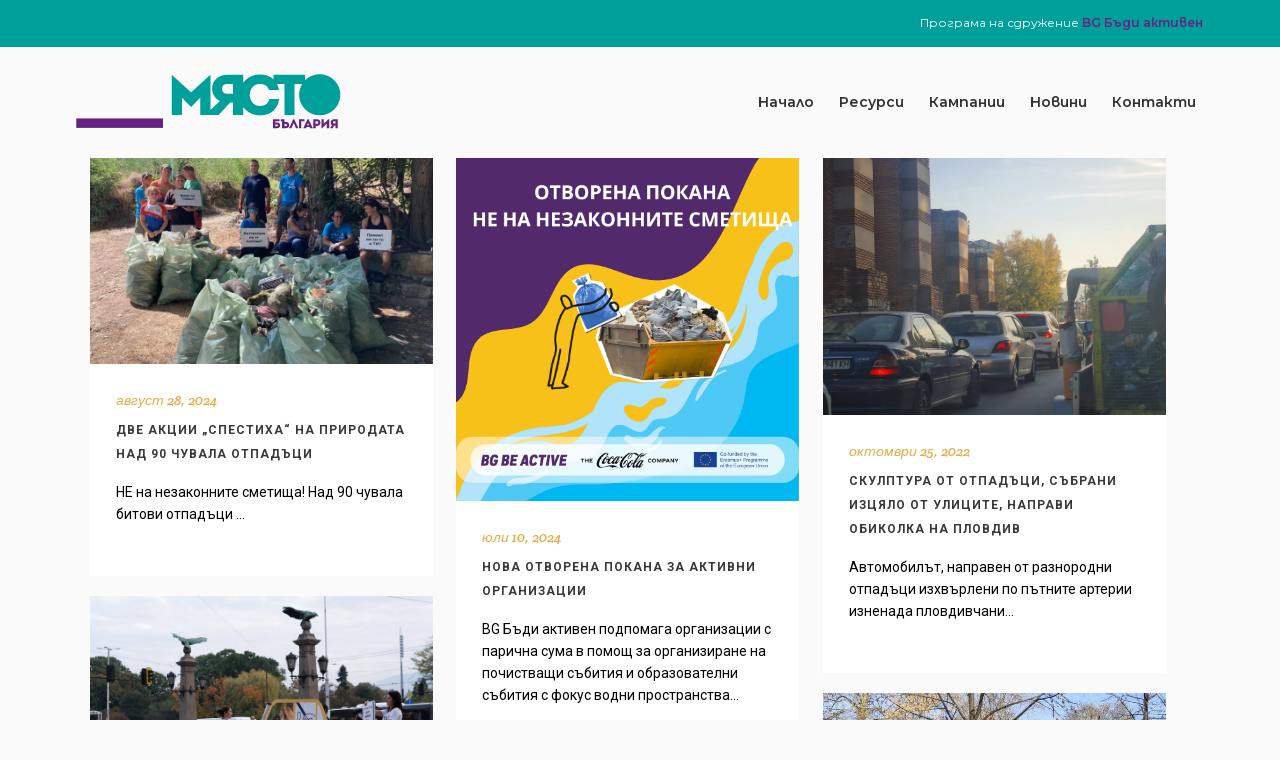

--- FILE ---
content_type: text/html; charset=UTF-8
request_url: https://thespot.bgbeactive.org/tag/%D0%BF%D1%80%D0%B5%D0%B2%D0%B5%D0%BD%D1%86%D0%B8%D1%8F/
body_size: 20953
content:
<!DOCTYPE html>
<html lang="bg-BG">
<head><style>img.lazy{min-height:1px}</style><link href="https://thespot.bgbeactive.org/wp-content/plugins/w3-total-cache/pub/js/lazyload.min.js" as="script">
	<meta charset="UTF-8">
	<meta name="viewport" content="width=device-width, initial-scale=1.0, viewport-fit=cover" />			<title>
			превенция Archives - _Място България		</title>
		<link href='//fonts.googleapis.com/css?family=Raleway:100,100italic,200,200italic,300,300italic,400,400italic,500,500italic,600,600italic,700,700italic,800,800italic,900,900italic|Crete+Round:100,100italic,200,200italic,300,300italic,400,400italic,500,500italic,600,600italic,700,700italic,800,800italic,900,900italic|Roboto:100,100italic,200,200italic,300,300italic,400,400italic,500,500italic,600,600italic,700,700italic,800,800italic,900,900italic|Roboto+Condensed:100,100italic,200,200italic,300,300italic,400,400italic,500,500italic,600,600italic,700,700italic,800,800italic,900,900italic&#038;subset=latin,latin-ext' rel='stylesheet' type='text/css' />
<meta name='robots' content='index, follow, max-image-preview:large, max-snippet:-1, max-video-preview:-1' />

	<!-- This site is optimized with the Yoast SEO plugin v23.4 - https://yoast.com/wordpress/plugins/seo/ -->
	<link rel="canonical" href="https://thespot.bgbeactive.org/tag/превенция/" />
	<meta property="og:locale" content="bg_BG" />
	<meta property="og:type" content="article" />
	<meta property="og:title" content="превенция Archives - _Място България" />
	<meta property="og:url" content="https://thespot.bgbeactive.org/tag/превенция/" />
	<meta property="og:site_name" content="_Място България" />
	<meta name="twitter:card" content="summary_large_image" />
	<script type="application/ld+json" class="yoast-schema-graph">{"@context":"https://schema.org","@graph":[{"@type":"CollectionPage","@id":"https://thespot.bgbeactive.org/tag/%d0%bf%d1%80%d0%b5%d0%b2%d0%b5%d0%bd%d1%86%d0%b8%d1%8f/","url":"https://thespot.bgbeactive.org/tag/%d0%bf%d1%80%d0%b5%d0%b2%d0%b5%d0%bd%d1%86%d0%b8%d1%8f/","name":"превенция Archives - _Място България","isPartOf":{"@id":"https://thespot.bgbeactive.org/#website"},"primaryImageOfPage":{"@id":"https://thespot.bgbeactive.org/tag/%d0%bf%d1%80%d0%b5%d0%b2%d0%b5%d0%bd%d1%86%d0%b8%d1%8f/#primaryimage"},"image":{"@id":"https://thespot.bgbeactive.org/tag/%d0%bf%d1%80%d0%b5%d0%b2%d0%b5%d0%bd%d1%86%d0%b8%d1%8f/#primaryimage"},"thumbnailUrl":"https://thespot.bgbeactive.org/wp-content/uploads/2024/08/pochistvane-lyaskovska-reka-5-780x470.jpg.webp","breadcrumb":{"@id":"https://thespot.bgbeactive.org/tag/%d0%bf%d1%80%d0%b5%d0%b2%d0%b5%d0%bd%d1%86%d0%b8%d1%8f/#breadcrumb"},"inLanguage":"bg-BG"},{"@type":"ImageObject","inLanguage":"bg-BG","@id":"https://thespot.bgbeactive.org/tag/%d0%bf%d1%80%d0%b5%d0%b2%d0%b5%d0%bd%d1%86%d0%b8%d1%8f/#primaryimage","url":"https://thespot.bgbeactive.org/wp-content/uploads/2024/08/pochistvane-lyaskovska-reka-5-780x470.jpg.webp","contentUrl":"https://thespot.bgbeactive.org/wp-content/uploads/2024/08/pochistvane-lyaskovska-reka-5-780x470.jpg.webp","width":780,"height":470},{"@type":"BreadcrumbList","@id":"https://thespot.bgbeactive.org/tag/%d0%bf%d1%80%d0%b5%d0%b2%d0%b5%d0%bd%d1%86%d0%b8%d1%8f/#breadcrumb","itemListElement":[{"@type":"ListItem","position":1,"name":"Home","item":"https://thespot.bgbeactive.org/"},{"@type":"ListItem","position":2,"name":"превенция"}]},{"@type":"WebSite","@id":"https://thespot.bgbeactive.org/#website","url":"https://thespot.bgbeactive.org/","name":"_Място България","description":"За красива, чиста и здравословна среда","publisher":{"@id":"https://thespot.bgbeactive.org/#organization"},"potentialAction":[{"@type":"SearchAction","target":{"@type":"EntryPoint","urlTemplate":"https://thespot.bgbeactive.org/?s={search_term_string}"},"query-input":{"@type":"PropertyValueSpecification","valueRequired":true,"valueName":"search_term_string"}}],"inLanguage":"bg-BG"},{"@type":"Organization","@id":"https://thespot.bgbeactive.org/#organization","name":"_Място България","url":"https://thespot.bgbeactive.org/","logo":{"@type":"ImageObject","inLanguage":"bg-BG","@id":"https://thespot.bgbeactive.org/#/schema/logo/image/","url":"https://thespot.bgbeactive.org/wp-content/uploads/2022/02/TheSPOT_color_logo_RGB-01.svg","contentUrl":"https://thespot.bgbeactive.org/wp-content/uploads/2022/02/TheSPOT_color_logo_RGB-01.svg","width":1003,"height":222,"caption":"_Място България"},"image":{"@id":"https://thespot.bgbeactive.org/#/schema/logo/image/"}}]}</script>
	<!-- / Yoast SEO plugin. -->


<link rel='dns-prefetch' href='//www.googletagmanager.com' />
<link rel='dns-prefetch' href='//pagead2.googlesyndication.com' />
<link rel="alternate" type="application/rss+xml" title="_Място България &raquo; Поток" href="https://thespot.bgbeactive.org/feed/" />
<link rel="alternate" type="application/rss+xml" title="_Място България &raquo; поток за коментари" href="https://thespot.bgbeactive.org/comments/feed/" />
<link rel="alternate" type="text/calendar" title="_Място България &raquo; iCal Feed" href="https://thespot.bgbeactive.org/events/?ical=1" />
<link rel="alternate" type="application/rss+xml" title="_Място България &raquo; поток за етикета превенция " href="https://thespot.bgbeactive.org/tag/%d0%bf%d1%80%d0%b5%d0%b2%d0%b5%d0%bd%d1%86%d0%b8%d1%8f/feed/" />
<script type="text/javascript">
/* <![CDATA[ */
window._wpemojiSettings = {"baseUrl":"https:\/\/s.w.org\/images\/core\/emoji\/14.0.0\/72x72\/","ext":".png","svgUrl":"https:\/\/s.w.org\/images\/core\/emoji\/14.0.0\/svg\/","svgExt":".svg","source":{"concatemoji":"https:\/\/thespot.bgbeactive.org\/wp-includes\/js\/wp-emoji-release.min.js?ver=6.4.2"}};
/*! This file is auto-generated */
!function(i,n){var o,s,e;function c(e){try{var t={supportTests:e,timestamp:(new Date).valueOf()};sessionStorage.setItem(o,JSON.stringify(t))}catch(e){}}function p(e,t,n){e.clearRect(0,0,e.canvas.width,e.canvas.height),e.fillText(t,0,0);var t=new Uint32Array(e.getImageData(0,0,e.canvas.width,e.canvas.height).data),r=(e.clearRect(0,0,e.canvas.width,e.canvas.height),e.fillText(n,0,0),new Uint32Array(e.getImageData(0,0,e.canvas.width,e.canvas.height).data));return t.every(function(e,t){return e===r[t]})}function u(e,t,n){switch(t){case"flag":return n(e,"\ud83c\udff3\ufe0f\u200d\u26a7\ufe0f","\ud83c\udff3\ufe0f\u200b\u26a7\ufe0f")?!1:!n(e,"\ud83c\uddfa\ud83c\uddf3","\ud83c\uddfa\u200b\ud83c\uddf3")&&!n(e,"\ud83c\udff4\udb40\udc67\udb40\udc62\udb40\udc65\udb40\udc6e\udb40\udc67\udb40\udc7f","\ud83c\udff4\u200b\udb40\udc67\u200b\udb40\udc62\u200b\udb40\udc65\u200b\udb40\udc6e\u200b\udb40\udc67\u200b\udb40\udc7f");case"emoji":return!n(e,"\ud83e\udef1\ud83c\udffb\u200d\ud83e\udef2\ud83c\udfff","\ud83e\udef1\ud83c\udffb\u200b\ud83e\udef2\ud83c\udfff")}return!1}function f(e,t,n){var r="undefined"!=typeof WorkerGlobalScope&&self instanceof WorkerGlobalScope?new OffscreenCanvas(300,150):i.createElement("canvas"),a=r.getContext("2d",{willReadFrequently:!0}),o=(a.textBaseline="top",a.font="600 32px Arial",{});return e.forEach(function(e){o[e]=t(a,e,n)}),o}function t(e){var t=i.createElement("script");t.src=e,t.defer=!0,i.head.appendChild(t)}"undefined"!=typeof Promise&&(o="wpEmojiSettingsSupports",s=["flag","emoji"],n.supports={everything:!0,everythingExceptFlag:!0},e=new Promise(function(e){i.addEventListener("DOMContentLoaded",e,{once:!0})}),new Promise(function(t){var n=function(){try{var e=JSON.parse(sessionStorage.getItem(o));if("object"==typeof e&&"number"==typeof e.timestamp&&(new Date).valueOf()<e.timestamp+604800&&"object"==typeof e.supportTests)return e.supportTests}catch(e){}return null}();if(!n){if("undefined"!=typeof Worker&&"undefined"!=typeof OffscreenCanvas&&"undefined"!=typeof URL&&URL.createObjectURL&&"undefined"!=typeof Blob)try{var e="postMessage("+f.toString()+"("+[JSON.stringify(s),u.toString(),p.toString()].join(",")+"));",r=new Blob([e],{type:"text/javascript"}),a=new Worker(URL.createObjectURL(r),{name:"wpTestEmojiSupports"});return void(a.onmessage=function(e){c(n=e.data),a.terminate(),t(n)})}catch(e){}c(n=f(s,u,p))}t(n)}).then(function(e){for(var t in e)n.supports[t]=e[t],n.supports.everything=n.supports.everything&&n.supports[t],"flag"!==t&&(n.supports.everythingExceptFlag=n.supports.everythingExceptFlag&&n.supports[t]);n.supports.everythingExceptFlag=n.supports.everythingExceptFlag&&!n.supports.flag,n.DOMReady=!1,n.readyCallback=function(){n.DOMReady=!0}}).then(function(){return e}).then(function(){var e;n.supports.everything||(n.readyCallback(),(e=n.source||{}).concatemoji?t(e.concatemoji):e.wpemoji&&e.twemoji&&(t(e.twemoji),t(e.wpemoji)))}))}((window,document),window._wpemojiSettings);
/* ]]> */
</script>
<link rel='stylesheet' id='wp-event-manager-frontend-css' href='https://thespot.bgbeactive.org/wp-content/plugins/wp-event-manager/assets/css/frontend.min.css?ver=6.4.2' type='text/css' media='all' />
<link rel='stylesheet' id='wp-event-manager-jquery-ui-daterangepicker-css' href='https://thespot.bgbeactive.org/wp-content/plugins/wp-event-manager/assets/js/jquery-ui-daterangepicker/jquery.comiseo.daterangepicker.css?ver=6.4.2' type='text/css' media='all' />
<link rel='stylesheet' id='wp-event-manager-jquery-ui-daterangepicker-style-css' href='https://thespot.bgbeactive.org/wp-content/plugins/wp-event-manager/assets/js/jquery-ui-daterangepicker/styles.css?ver=6.4.2' type='text/css' media='all' />
<link rel='stylesheet' id='wp-event-manager-jquery-ui-css-css' href='https://thespot.bgbeactive.org/wp-content/plugins/wp-event-manager/assets/js/jquery-ui/jquery-ui.css?ver=6.4.2' type='text/css' media='all' />
<link rel='stylesheet' id='wp-event-manager-grid-style-css' href='https://thespot.bgbeactive.org/wp-content/plugins/wp-event-manager/assets/css/wpem-grid.min.css?ver=6.4.2' type='text/css' media='all' />
<link rel='stylesheet' id='wp-event-manager-font-style-css' href='https://thespot.bgbeactive.org/wp-content/plugins/wp-event-manager/assets/fonts/style.css?ver=6.4.2' type='text/css' media='all' />
<style id='wp-emoji-styles-inline-css' type='text/css'>

	img.wp-smiley, img.emoji {
		display: inline !important;
		border: none !important;
		box-shadow: none !important;
		height: 1em !important;
		width: 1em !important;
		margin: 0 0.07em !important;
		vertical-align: -0.1em !important;
		background: none !important;
		padding: 0 !important;
	}
</style>
<style id='classic-theme-styles-inline-css' type='text/css'>
/*! This file is auto-generated */
.wp-block-button__link{color:#fff;background-color:#32373c;border-radius:9999px;box-shadow:none;text-decoration:none;padding:calc(.667em + 2px) calc(1.333em + 2px);font-size:1.125em}.wp-block-file__button{background:#32373c;color:#fff;text-decoration:none}
</style>
<style id='global-styles-inline-css' type='text/css'>
body{--wp--preset--color--black: #000000;--wp--preset--color--cyan-bluish-gray: #abb8c3;--wp--preset--color--white: #ffffff;--wp--preset--color--pale-pink: #f78da7;--wp--preset--color--vivid-red: #cf2e2e;--wp--preset--color--luminous-vivid-orange: #ff6900;--wp--preset--color--luminous-vivid-amber: #fcb900;--wp--preset--color--light-green-cyan: #7bdcb5;--wp--preset--color--vivid-green-cyan: #00d084;--wp--preset--color--pale-cyan-blue: #8ed1fc;--wp--preset--color--vivid-cyan-blue: #0693e3;--wp--preset--color--vivid-purple: #9b51e0;--wp--preset--gradient--vivid-cyan-blue-to-vivid-purple: linear-gradient(135deg,rgba(6,147,227,1) 0%,rgb(155,81,224) 100%);--wp--preset--gradient--light-green-cyan-to-vivid-green-cyan: linear-gradient(135deg,rgb(122,220,180) 0%,rgb(0,208,130) 100%);--wp--preset--gradient--luminous-vivid-amber-to-luminous-vivid-orange: linear-gradient(135deg,rgba(252,185,0,1) 0%,rgba(255,105,0,1) 100%);--wp--preset--gradient--luminous-vivid-orange-to-vivid-red: linear-gradient(135deg,rgba(255,105,0,1) 0%,rgb(207,46,46) 100%);--wp--preset--gradient--very-light-gray-to-cyan-bluish-gray: linear-gradient(135deg,rgb(238,238,238) 0%,rgb(169,184,195) 100%);--wp--preset--gradient--cool-to-warm-spectrum: linear-gradient(135deg,rgb(74,234,220) 0%,rgb(151,120,209) 20%,rgb(207,42,186) 40%,rgb(238,44,130) 60%,rgb(251,105,98) 80%,rgb(254,248,76) 100%);--wp--preset--gradient--blush-light-purple: linear-gradient(135deg,rgb(255,206,236) 0%,rgb(152,150,240) 100%);--wp--preset--gradient--blush-bordeaux: linear-gradient(135deg,rgb(254,205,165) 0%,rgb(254,45,45) 50%,rgb(107,0,62) 100%);--wp--preset--gradient--luminous-dusk: linear-gradient(135deg,rgb(255,203,112) 0%,rgb(199,81,192) 50%,rgb(65,88,208) 100%);--wp--preset--gradient--pale-ocean: linear-gradient(135deg,rgb(255,245,203) 0%,rgb(182,227,212) 50%,rgb(51,167,181) 100%);--wp--preset--gradient--electric-grass: linear-gradient(135deg,rgb(202,248,128) 0%,rgb(113,206,126) 100%);--wp--preset--gradient--midnight: linear-gradient(135deg,rgb(2,3,129) 0%,rgb(40,116,252) 100%);--wp--preset--font-size--small: 13px;--wp--preset--font-size--medium: 20px;--wp--preset--font-size--large: 36px;--wp--preset--font-size--x-large: 42px;--wp--preset--spacing--20: 0.44rem;--wp--preset--spacing--30: 0.67rem;--wp--preset--spacing--40: 1rem;--wp--preset--spacing--50: 1.5rem;--wp--preset--spacing--60: 2.25rem;--wp--preset--spacing--70: 3.38rem;--wp--preset--spacing--80: 5.06rem;--wp--preset--shadow--natural: 6px 6px 9px rgba(0, 0, 0, 0.2);--wp--preset--shadow--deep: 12px 12px 50px rgba(0, 0, 0, 0.4);--wp--preset--shadow--sharp: 6px 6px 0px rgba(0, 0, 0, 0.2);--wp--preset--shadow--outlined: 6px 6px 0px -3px rgba(255, 255, 255, 1), 6px 6px rgba(0, 0, 0, 1);--wp--preset--shadow--crisp: 6px 6px 0px rgba(0, 0, 0, 1);}:where(.is-layout-flex){gap: 0.5em;}:where(.is-layout-grid){gap: 0.5em;}body .is-layout-flow > .alignleft{float: left;margin-inline-start: 0;margin-inline-end: 2em;}body .is-layout-flow > .alignright{float: right;margin-inline-start: 2em;margin-inline-end: 0;}body .is-layout-flow > .aligncenter{margin-left: auto !important;margin-right: auto !important;}body .is-layout-constrained > .alignleft{float: left;margin-inline-start: 0;margin-inline-end: 2em;}body .is-layout-constrained > .alignright{float: right;margin-inline-start: 2em;margin-inline-end: 0;}body .is-layout-constrained > .aligncenter{margin-left: auto !important;margin-right: auto !important;}body .is-layout-constrained > :where(:not(.alignleft):not(.alignright):not(.alignfull)){max-width: var(--wp--style--global--content-size);margin-left: auto !important;margin-right: auto !important;}body .is-layout-constrained > .alignwide{max-width: var(--wp--style--global--wide-size);}body .is-layout-flex{display: flex;}body .is-layout-flex{flex-wrap: wrap;align-items: center;}body .is-layout-flex > *{margin: 0;}body .is-layout-grid{display: grid;}body .is-layout-grid > *{margin: 0;}:where(.wp-block-columns.is-layout-flex){gap: 2em;}:where(.wp-block-columns.is-layout-grid){gap: 2em;}:where(.wp-block-post-template.is-layout-flex){gap: 1.25em;}:where(.wp-block-post-template.is-layout-grid){gap: 1.25em;}.has-black-color{color: var(--wp--preset--color--black) !important;}.has-cyan-bluish-gray-color{color: var(--wp--preset--color--cyan-bluish-gray) !important;}.has-white-color{color: var(--wp--preset--color--white) !important;}.has-pale-pink-color{color: var(--wp--preset--color--pale-pink) !important;}.has-vivid-red-color{color: var(--wp--preset--color--vivid-red) !important;}.has-luminous-vivid-orange-color{color: var(--wp--preset--color--luminous-vivid-orange) !important;}.has-luminous-vivid-amber-color{color: var(--wp--preset--color--luminous-vivid-amber) !important;}.has-light-green-cyan-color{color: var(--wp--preset--color--light-green-cyan) !important;}.has-vivid-green-cyan-color{color: var(--wp--preset--color--vivid-green-cyan) !important;}.has-pale-cyan-blue-color{color: var(--wp--preset--color--pale-cyan-blue) !important;}.has-vivid-cyan-blue-color{color: var(--wp--preset--color--vivid-cyan-blue) !important;}.has-vivid-purple-color{color: var(--wp--preset--color--vivid-purple) !important;}.has-black-background-color{background-color: var(--wp--preset--color--black) !important;}.has-cyan-bluish-gray-background-color{background-color: var(--wp--preset--color--cyan-bluish-gray) !important;}.has-white-background-color{background-color: var(--wp--preset--color--white) !important;}.has-pale-pink-background-color{background-color: var(--wp--preset--color--pale-pink) !important;}.has-vivid-red-background-color{background-color: var(--wp--preset--color--vivid-red) !important;}.has-luminous-vivid-orange-background-color{background-color: var(--wp--preset--color--luminous-vivid-orange) !important;}.has-luminous-vivid-amber-background-color{background-color: var(--wp--preset--color--luminous-vivid-amber) !important;}.has-light-green-cyan-background-color{background-color: var(--wp--preset--color--light-green-cyan) !important;}.has-vivid-green-cyan-background-color{background-color: var(--wp--preset--color--vivid-green-cyan) !important;}.has-pale-cyan-blue-background-color{background-color: var(--wp--preset--color--pale-cyan-blue) !important;}.has-vivid-cyan-blue-background-color{background-color: var(--wp--preset--color--vivid-cyan-blue) !important;}.has-vivid-purple-background-color{background-color: var(--wp--preset--color--vivid-purple) !important;}.has-black-border-color{border-color: var(--wp--preset--color--black) !important;}.has-cyan-bluish-gray-border-color{border-color: var(--wp--preset--color--cyan-bluish-gray) !important;}.has-white-border-color{border-color: var(--wp--preset--color--white) !important;}.has-pale-pink-border-color{border-color: var(--wp--preset--color--pale-pink) !important;}.has-vivid-red-border-color{border-color: var(--wp--preset--color--vivid-red) !important;}.has-luminous-vivid-orange-border-color{border-color: var(--wp--preset--color--luminous-vivid-orange) !important;}.has-luminous-vivid-amber-border-color{border-color: var(--wp--preset--color--luminous-vivid-amber) !important;}.has-light-green-cyan-border-color{border-color: var(--wp--preset--color--light-green-cyan) !important;}.has-vivid-green-cyan-border-color{border-color: var(--wp--preset--color--vivid-green-cyan) !important;}.has-pale-cyan-blue-border-color{border-color: var(--wp--preset--color--pale-cyan-blue) !important;}.has-vivid-cyan-blue-border-color{border-color: var(--wp--preset--color--vivid-cyan-blue) !important;}.has-vivid-purple-border-color{border-color: var(--wp--preset--color--vivid-purple) !important;}.has-vivid-cyan-blue-to-vivid-purple-gradient-background{background: var(--wp--preset--gradient--vivid-cyan-blue-to-vivid-purple) !important;}.has-light-green-cyan-to-vivid-green-cyan-gradient-background{background: var(--wp--preset--gradient--light-green-cyan-to-vivid-green-cyan) !important;}.has-luminous-vivid-amber-to-luminous-vivid-orange-gradient-background{background: var(--wp--preset--gradient--luminous-vivid-amber-to-luminous-vivid-orange) !important;}.has-luminous-vivid-orange-to-vivid-red-gradient-background{background: var(--wp--preset--gradient--luminous-vivid-orange-to-vivid-red) !important;}.has-very-light-gray-to-cyan-bluish-gray-gradient-background{background: var(--wp--preset--gradient--very-light-gray-to-cyan-bluish-gray) !important;}.has-cool-to-warm-spectrum-gradient-background{background: var(--wp--preset--gradient--cool-to-warm-spectrum) !important;}.has-blush-light-purple-gradient-background{background: var(--wp--preset--gradient--blush-light-purple) !important;}.has-blush-bordeaux-gradient-background{background: var(--wp--preset--gradient--blush-bordeaux) !important;}.has-luminous-dusk-gradient-background{background: var(--wp--preset--gradient--luminous-dusk) !important;}.has-pale-ocean-gradient-background{background: var(--wp--preset--gradient--pale-ocean) !important;}.has-electric-grass-gradient-background{background: var(--wp--preset--gradient--electric-grass) !important;}.has-midnight-gradient-background{background: var(--wp--preset--gradient--midnight) !important;}.has-small-font-size{font-size: var(--wp--preset--font-size--small) !important;}.has-medium-font-size{font-size: var(--wp--preset--font-size--medium) !important;}.has-large-font-size{font-size: var(--wp--preset--font-size--large) !important;}.has-x-large-font-size{font-size: var(--wp--preset--font-size--x-large) !important;}
.wp-block-navigation a:where(:not(.wp-element-button)){color: inherit;}
:where(.wp-block-post-template.is-layout-flex){gap: 1.25em;}:where(.wp-block-post-template.is-layout-grid){gap: 1.25em;}
:where(.wp-block-columns.is-layout-flex){gap: 2em;}:where(.wp-block-columns.is-layout-grid){gap: 2em;}
.wp-block-pullquote{font-size: 1.5em;line-height: 1.6;}
</style>
<link rel='stylesheet' id='widgetopts-styles-css' href='https://thespot.bgbeactive.org/wp-content/plugins/widget-options/assets/css/widget-options.css?ver=4.0.7' type='text/css' media='all' />
<link rel='stylesheet' id='wp-event-manager-jquery-timepicker-css-css' href='https://thespot.bgbeactive.org/wp-content/plugins/wp-event-manager/assets/js/jquery-timepicker/jquery.timepicker.min.css?ver=6.4.2' type='text/css' media='all' />
<link rel='stylesheet' id='tribe-events-v2-single-skeleton-css' href='https://thespot.bgbeactive.org/wp-content/plugins/the-events-calendar/src/resources/css/tribe-events-single-skeleton.min.css?ver=6.8.1' type='text/css' media='all' />
<link rel='stylesheet' id='tribe-events-v2-single-skeleton-full-css' href='https://thespot.bgbeactive.org/wp-content/plugins/the-events-calendar/src/resources/css/tribe-events-single-full.min.css?ver=6.8.1' type='text/css' media='all' />
<link rel='stylesheet' id='tec-events-elementor-widgets-base-styles-css' href='https://thespot.bgbeactive.org/wp-content/plugins/the-events-calendar/src/resources/css/integrations/plugins/elementor/widgets/widget-base.min.css?ver=6.8.1' type='text/css' media='all' />
<link rel='stylesheet' id='qode_default_style-css' href='https://thespot.bgbeactive.org/wp-content/themes/stockholm/style.css?ver=6.4.2' type='text/css' media='all' />
<link rel='stylesheet' id='qode_stylesheet-css' href='https://thespot.bgbeactive.org/wp-content/themes/stockholm/css/stylesheet.min.css?ver=6.4.2' type='text/css' media='all' />
<link rel='stylesheet' id='qode_style_dynamic-css' href='https://thespot.bgbeactive.org/wp-content/themes/stockholm/css/style_dynamic.css?ver=1635746740' type='text/css' media='all' />
<link rel='stylesheet' id='qode_font-awesome-css' href='https://thespot.bgbeactive.org/wp-content/themes/stockholm/css/font-awesome/css/font-awesome.min.css?ver=6.4.2' type='text/css' media='all' />
<link rel='stylesheet' id='qode_elegant-icons-css' href='https://thespot.bgbeactive.org/wp-content/themes/stockholm/css/elegant-icons/style.min.css?ver=6.4.2' type='text/css' media='all' />
<link rel='stylesheet' id='qode_linear-icons-css' href='https://thespot.bgbeactive.org/wp-content/themes/stockholm/css/linear-icons/style.css?ver=6.4.2' type='text/css' media='all' />
<link rel='stylesheet' id='mediaelement-css' href='https://thespot.bgbeactive.org/wp-includes/js/mediaelement/mediaelementplayer-legacy.min.css?ver=4.2.17' type='text/css' media='all' />
<link rel='stylesheet' id='wp-mediaelement-css' href='https://thespot.bgbeactive.org/wp-includes/js/mediaelement/wp-mediaelement.min.css?ver=6.4.2' type='text/css' media='all' />
<link rel='stylesheet' id='qode_responsive-css' href='https://thespot.bgbeactive.org/wp-content/themes/stockholm/css/responsive.min.css?ver=6.4.2' type='text/css' media='all' />
<link rel='stylesheet' id='qode_style_dynamic_responsive-css' href='https://thespot.bgbeactive.org/wp-content/themes/stockholm/css/style_dynamic_responsive.css?ver=1635746740' type='text/css' media='all' />
<link rel='stylesheet' id='js_composer_front-css' href='https://thespot.bgbeactive.org/wp-content/plugins/js_composer/assets/css/js_composer.min.css?ver=5.5.2' type='text/css' media='all' />
<link rel='stylesheet' id='qode_custom_css-css' href='https://thespot.bgbeactive.org/wp-content/themes/stockholm/css/custom_css.css?ver=1635746740' type='text/css' media='all' />
<link rel='stylesheet' id='qode_mac_stylesheet-css' href='https://thespot.bgbeactive.org/wp-content/themes/stockholm/css/mac_stylesheet.css?ver=6.4.2' type='text/css' media='all' />
<link rel='stylesheet' id='qode_webkit-css' href='https://thespot.bgbeactive.org/wp-content/themes/stockholm/css/webkit_stylesheet.css?ver=6.4.2' type='text/css' media='all' />
<link rel='stylesheet' id='elementor-frontend-css' href='https://thespot.bgbeactive.org/wp-content/plugins/elementor/assets/css/frontend.min.css?ver=3.25.6' type='text/css' media='all' />
<link rel='stylesheet' id='widget-text-editor-css' href='https://thespot.bgbeactive.org/wp-content/plugins/elementor/assets/css/widget-text-editor.min.css?ver=3.25.6' type='text/css' media='all' />
<link rel='stylesheet' id='widget-image-css' href='https://thespot.bgbeactive.org/wp-content/plugins/elementor/assets/css/widget-image.min.css?ver=3.25.6' type='text/css' media='all' />
<link rel='stylesheet' id='widget-nav-menu-css' href='https://thespot.bgbeactive.org/wp-content/plugins/elementor-pro/assets/css/widget-nav-menu.min.css?ver=3.25.3' type='text/css' media='all' />
<link rel='stylesheet' id='widget-heading-css' href='https://thespot.bgbeactive.org/wp-content/plugins/elementor/assets/css/widget-heading.min.css?ver=3.25.6' type='text/css' media='all' />
<link rel='stylesheet' id='widget-form-css' href='https://thespot.bgbeactive.org/wp-content/plugins/elementor-pro/assets/css/widget-form.min.css?ver=3.25.3' type='text/css' media='all' />
<link rel='stylesheet' id='widget-social-icons-css' href='https://thespot.bgbeactive.org/wp-content/plugins/elementor/assets/css/widget-social-icons.min.css?ver=3.25.6' type='text/css' media='all' />
<link rel='stylesheet' id='e-apple-webkit-css' href='https://thespot.bgbeactive.org/wp-content/plugins/elementor/assets/css/conditionals/apple-webkit.min.css?ver=3.25.6' type='text/css' media='all' />
<link rel='stylesheet' id='widget-spacer-css' href='https://thespot.bgbeactive.org/wp-content/plugins/elementor/assets/css/widget-spacer.min.css?ver=3.25.6' type='text/css' media='all' />
<link rel='stylesheet' id='widget-icon-list-css' href='https://thespot.bgbeactive.org/wp-content/plugins/elementor/assets/css/widget-icon-list.min.css?ver=3.25.6' type='text/css' media='all' />
<link rel='stylesheet' id='elementor-icons-css' href='https://thespot.bgbeactive.org/wp-content/plugins/elementor/assets/lib/eicons/css/elementor-icons.min.css?ver=5.32.0' type='text/css' media='all' />
<link rel='stylesheet' id='swiper-css' href='https://thespot.bgbeactive.org/wp-content/plugins/elementor/assets/lib/swiper/v8/css/swiper.min.css?ver=8.4.5' type='text/css' media='all' />
<link rel='stylesheet' id='e-swiper-css' href='https://thespot.bgbeactive.org/wp-content/plugins/elementor/assets/css/conditionals/e-swiper.min.css?ver=3.25.6' type='text/css' media='all' />
<link rel='stylesheet' id='elementor-post-17818-css' href='https://thespot.bgbeactive.org/wp-content/uploads/elementor/css/post-17818.css?ver=1763444820' type='text/css' media='all' />
<link rel='stylesheet' id='e-popup-style-css' href='https://thespot.bgbeactive.org/wp-content/plugins/elementor-pro/assets/css/conditionals/popup.min.css?ver=3.25.3' type='text/css' media='all' />
<link rel='stylesheet' id='elementor-post-18131-css' href='https://thespot.bgbeactive.org/wp-content/uploads/elementor/css/post-18131.css?ver=1763444820' type='text/css' media='all' />
<link rel='stylesheet' id='fluentform-elementor-widget-css' href='https://thespot.bgbeactive.org/wp-content/plugins/fluentform/assets/css/fluent-forms-elementor-widget.css?ver=5.2.4' type='text/css' media='all' />
<link rel='stylesheet' id='elementor-post-18125-css' href='https://thespot.bgbeactive.org/wp-content/uploads/elementor/css/post-18125.css?ver=1763444820' type='text/css' media='all' />
<link rel='stylesheet' id='childstyle-css' href='https://thespot.bgbeactive.org/wp-content/themes/stockholm-child/style.css?ver=6.4.2' type='text/css' media='all' />
<link rel='stylesheet' id='ecs-styles-css' href='https://thespot.bgbeactive.org/wp-content/plugins/ele-custom-skin/assets/css/ecs-style.css?ver=3.1.9' type='text/css' media='all' />
<link rel='stylesheet' id='google-fonts-1-css' href='https://fonts.googleapis.com/css?family=Montserrat%3A100%2C100italic%2C200%2C200italic%2C300%2C300italic%2C400%2C400italic%2C500%2C500italic%2C600%2C600italic%2C700%2C700italic%2C800%2C800italic%2C900%2C900italic%7CRoboto+Slab%3A100%2C100italic%2C200%2C200italic%2C300%2C300italic%2C400%2C400italic%2C500%2C500italic%2C600%2C600italic%2C700%2C700italic%2C800%2C800italic%2C900%2C900italic%7CRoboto%3A100%2C100italic%2C200%2C200italic%2C300%2C300italic%2C400%2C400italic%2C500%2C500italic%2C600%2C600italic%2C700%2C700italic%2C800%2C800italic%2C900%2C900italic&#038;display=auto&#038;subset=cyrillic&#038;ver=6.4.2' type='text/css' media='all' />
<link rel='stylesheet' id='elementor-icons-shared-0-css' href='https://thespot.bgbeactive.org/wp-content/plugins/elementor/assets/lib/font-awesome/css/fontawesome.min.css?ver=5.15.3' type='text/css' media='all' />
<link rel='stylesheet' id='elementor-icons-fa-solid-css' href='https://thespot.bgbeactive.org/wp-content/plugins/elementor/assets/lib/font-awesome/css/solid.min.css?ver=5.15.3' type='text/css' media='all' />
<link rel='stylesheet' id='elementor-icons-fa-brands-css' href='https://thespot.bgbeactive.org/wp-content/plugins/elementor/assets/lib/font-awesome/css/brands.min.css?ver=5.15.3' type='text/css' media='all' />
<link rel="preconnect" href="https://fonts.gstatic.com/" crossorigin><script type="text/javascript" src="https://thespot.bgbeactive.org/wp-includes/js/jquery/jquery.min.js?ver=3.7.1" id="jquery-core-js"></script>
<script type="text/javascript" src="https://thespot.bgbeactive.org/wp-includes/js/jquery/jquery-migrate.min.js?ver=3.4.1" id="jquery-migrate-js"></script>
<script type="text/javascript" id="ecs_ajax_load-js-extra">
/* <![CDATA[ */
var ecs_ajax_params = {"ajaxurl":"https:\/\/thespot.bgbeactive.org\/wp-admin\/admin-ajax.php","posts":"{\"tag\":\"%d0%bf%d1%80%d0%b5%d0%b2%d0%b5%d0%bd%d1%86%d0%b8%d1%8f\",\"error\":\"\",\"m\":\"\",\"p\":0,\"post_parent\":\"\",\"subpost\":\"\",\"subpost_id\":\"\",\"attachment\":\"\",\"attachment_id\":0,\"name\":\"\",\"pagename\":\"\",\"page_id\":0,\"second\":\"\",\"minute\":\"\",\"hour\":\"\",\"day\":0,\"monthnum\":0,\"year\":0,\"w\":0,\"category_name\":\"\",\"cat\":\"\",\"tag_id\":288,\"author\":\"\",\"author_name\":\"\",\"feed\":\"\",\"tb\":\"\",\"paged\":0,\"meta_key\":\"\",\"meta_value\":\"\",\"preview\":\"\",\"s\":\"\",\"sentence\":\"\",\"title\":\"\",\"fields\":\"\",\"menu_order\":\"\",\"embed\":\"\",\"category__in\":[],\"category__not_in\":[],\"category__and\":[],\"post__in\":[],\"post__not_in\":[],\"post_name__in\":[],\"tag__in\":[],\"tag__not_in\":[],\"tag__and\":[],\"tag_slug__in\":[\"%d0%bf%d1%80%d0%b5%d0%b2%d0%b5%d0%bd%d1%86%d0%b8%d1%8f\"],\"tag_slug__and\":[],\"post_parent__in\":[],\"post_parent__not_in\":[],\"author__in\":[],\"author__not_in\":[],\"search_columns\":[],\"post_type\":[\"tribe_events\",\"post\"],\"ignore_sticky_posts\":false,\"suppress_filters\":false,\"cache_results\":true,\"update_post_term_cache\":true,\"update_menu_item_cache\":false,\"lazy_load_term_meta\":true,\"update_post_meta_cache\":true,\"posts_per_page\":10,\"nopaging\":false,\"comments_per_page\":\"50\",\"no_found_rows\":false,\"order\":\"DESC\"}"};
/* ]]> */
</script>
<script type="text/javascript" src="https://thespot.bgbeactive.org/wp-content/plugins/ele-custom-skin/assets/js/ecs_ajax_pagination.js?ver=3.1.9" id="ecs_ajax_load-js"></script>
<script type="text/javascript" src="https://thespot.bgbeactive.org/wp-content/plugins/ele-custom-skin/assets/js/ecs.js?ver=3.1.9" id="ecs-script-js"></script>
<link rel="https://api.w.org/" href="https://thespot.bgbeactive.org/wp-json/" /><link rel="alternate" type="application/json" href="https://thespot.bgbeactive.org/wp-json/wp/v2/tags/288" /><link rel="EditURI" type="application/rsd+xml" title="RSD" href="https://thespot.bgbeactive.org/xmlrpc.php?rsd" />
<meta name="generator" content="WordPress 6.4.2" />
<meta name="generator" content="Site Kit by Google 1.139.0" /><meta name="tec-api-version" content="v1"><meta name="tec-api-origin" content="https://thespot.bgbeactive.org"><link rel="alternate" href="https://thespot.bgbeactive.org/wp-json/tribe/events/v1/events/?tags=%d0%bf%d1%80%d0%b5%d0%b2%d0%b5%d0%bd%d1%86%d0%b8%d1%8f" />
<!-- Google AdSense meta tags added by Site Kit -->
<meta name="google-adsense-platform-account" content="ca-host-pub-2644536267352236">
<meta name="google-adsense-platform-domain" content="sitekit.withgoogle.com">
<!-- End Google AdSense meta tags added by Site Kit -->
<meta name="generator" content="Elementor 3.25.6; features: additional_custom_breakpoints, e_optimized_control_loading; settings: css_print_method-external, google_font-enabled, font_display-auto">
<style type="text/css">.recentcomments a{display:inline !important;padding:0 !important;margin:0 !important;}</style><meta name="generator" content="Powered by WPBakery Page Builder - drag and drop page builder for WordPress."/>
<!--[if lte IE 9]><link rel="stylesheet" type="text/css" href="https://thespot.bgbeactive.org/wp-content/plugins/js_composer/assets/css/vc_lte_ie9.min.css" media="screen"><![endif]-->			<style>
				.e-con.e-parent:nth-of-type(n+4):not(.e-lazyloaded):not(.e-no-lazyload),
				.e-con.e-parent:nth-of-type(n+4):not(.e-lazyloaded):not(.e-no-lazyload) * {
					background-image: none !important;
				}
				@media screen and (max-height: 1024px) {
					.e-con.e-parent:nth-of-type(n+3):not(.e-lazyloaded):not(.e-no-lazyload),
					.e-con.e-parent:nth-of-type(n+3):not(.e-lazyloaded):not(.e-no-lazyload) * {
						background-image: none !important;
					}
				}
				@media screen and (max-height: 640px) {
					.e-con.e-parent:nth-of-type(n+2):not(.e-lazyloaded):not(.e-no-lazyload),
					.e-con.e-parent:nth-of-type(n+2):not(.e-lazyloaded):not(.e-no-lazyload) * {
						background-image: none !important;
					}
				}
			</style>
			
<!-- Google AdSense snippet added by Site Kit -->
<script type="text/javascript" async="async" src="https://pagead2.googlesyndication.com/pagead/js/adsbygoogle.js?client=ca-pub-7742386282814948&amp;host=ca-host-pub-2644536267352236" crossorigin="anonymous"></script>

<!-- End Google AdSense snippet added by Site Kit -->
<link rel="icon" href="https://thespot.bgbeactive.org/wp-content/uploads/2020/02/theSpot_fav_icon.png" sizes="32x32" />
<link rel="icon" href="https://thespot.bgbeactive.org/wp-content/uploads/2020/02/theSpot_fav_icon.png" sizes="192x192" />
<link rel="apple-touch-icon" href="https://thespot.bgbeactive.org/wp-content/uploads/2020/02/theSpot_fav_icon.png" />
<meta name="msapplication-TileImage" content="https://thespot.bgbeactive.org/wp-content/uploads/2020/02/theSpot_fav_icon.png" />
		<style type="text/css" id="wp-custom-css">
			.city-logo {
	margin-top: -30px;
	margin-bottom: 50px;
}

p{
	line-height: 1.6
}

h2 {    
    margin-bottom: 24px;
}

li {
    list-style-type: disc;
    line-height: 1.5;
    margin-bottom: 10px;
}

.ts-bullets li:before {
    background-color: #662482;
    border-radius: 50%;
    content: "";
    display: inline-block;
    margin-right: 10px;
    margin-bottom: 2px;
    height: 6px;
    width: 6px;
}

.ts_bullets li {
    padding-bottom: 6px;
}


div.full_screen_section {
    width: 100vw;
    position: relative;
    left: 50%;
    right: 50%;
    margin-left: -50vw;
    margin-right: -50vw;
}

.text-decoration-none a {
	text-decoration: none;
}

/* Ресурси */
.blog_holder.masonry article h4 a {
	font-size: 12px;
}

/*Footer Prtners */
.ft-partners {
    display: inline-flex;
		margin-top:40px;
}

.ft-partners>div {
    margin-right: 20px;
}

.ft-title {
    text-align: left;
    padding-bottom: 10px;
    font-family: Roboto;
    font-weight: 500;
}

.ft-partners .ft-img img {
    height: 64px;
}

.ft-socials {
    display: inline-flex;
    align-items: center;
}

.ft-socials img {
    width: 56px;
    padding-top: 24px;
    margin-right: 20px;
}

.text-center {
    text-align: center;
}

area {
	outline: none;
}

.ls-overflow-visible {
    overflow: hidden!important;
}

@media screen and (max-width: 767px) {
	.ft-partners {
    display: inline-block;		
	}
	.ft-partners>div {
    margin-right: 0px;
	}
	.ft-partners .ft-img img {
    height: 95px;
    margin-bottom: 20px;
	}
	
	/* News */
	.vc_basic_grid .vc_grid.vc_row .vc_grid-item.vc_visible-item {
    display: block;
    width: 80%;
    margin: auto;
}
}

@media only screen and (max-width: 1000px) {
.q_logo a {
    left: 0;    
}
.logo_wrapper {    
    left: calc(50% - 127px);
}	
}		</style>
		<noscript><style type="text/css"> .wpb_animate_when_almost_visible { opacity: 1; }</style></noscript></head>
<body class="archive tag tag-288 wp-custom-logo tribe-no-js  select-child-theme-ver-3.6.0 select-theme-ver-3.6 menu-animation-underline smooth_scroll stockholm-child wpb-js-composer js-comp-ver-5.5.2 vc_responsive elementor-default elementor-kit-17818">
		<div data-elementor-type="header" data-elementor-id="18131" class="elementor elementor-18131 elementor-location-header" data-elementor-post-type="elementor_library">
					<section class="elementor-section elementor-top-section elementor-element elementor-element-a7c8675 elementor-section-full_width elementor-section-height-default elementor-section-height-default" data-id="a7c8675" data-element_type="section" data-settings="{&quot;background_background&quot;:&quot;classic&quot;}">
						<div class="elementor-container elementor-column-gap-default">
					<div class="elementor-column elementor-col-100 elementor-top-column elementor-element elementor-element-bb34120" data-id="bb34120" data-element_type="column">
			<div class="elementor-widget-wrap elementor-element-populated">
						<div class="elementor-element elementor-element-af4c459 elementor-widget elementor-widget-text-editor" data-id="af4c459" data-element_type="widget" data-widget_type="text-editor.default">
				<div class="elementor-widget-container">
							<p><span style="font-weight: 400;">Програма на сдружение </span><span style="font-weight: 600;"><a href="https://www.bgbeactive.org/">BG Бъди активен</a></span></p>						</div>
				</div>
					</div>
		</div>
					</div>
		</section>
				<section class="elementor-section elementor-top-section elementor-element elementor-element-4e7e0b1 elementor-section-full_width elementor-section-height-default elementor-section-height-default" data-id="4e7e0b1" data-element_type="section">
						<div class="elementor-container elementor-column-gap-default">
					<div class="elementor-column elementor-col-50 elementor-top-column elementor-element elementor-element-a147fcf" data-id="a147fcf" data-element_type="column">
			<div class="elementor-widget-wrap elementor-element-populated">
						<div class="elementor-element elementor-element-d34678b elementor-widget elementor-widget-theme-site-logo elementor-widget-image" data-id="d34678b" data-element_type="widget" data-widget_type="theme-site-logo.default">
				<div class="elementor-widget-container">
									<a href="https://thespot.bgbeactive.org">
			<img fetchpriority="high" width="1003" height="222" src="data:image/svg+xml,%3Csvg%20xmlns='http://www.w3.org/2000/svg'%20viewBox='0%200%201003%20222'%3E%3C/svg%3E" data-src="https://thespot.bgbeactive.org/wp-content/uploads/2022/02/TheSPOT_color_logo_RGB-01.svg" class="attachment-full size-full wp-image-18127 lazy" alt="" />				</a>
									</div>
				</div>
					</div>
		</div>
				<div class="elementor-column elementor-col-50 elementor-top-column elementor-element elementor-element-faaf3c2" data-id="faaf3c2" data-element_type="column">
			<div class="elementor-widget-wrap elementor-element-populated">
						<div class="elementor-element elementor-element-3c46885 elementor-nav-menu__align-end elementor-nav-menu--dropdown-mobile elementor-nav-menu--stretch elementor-nav-menu__text-align-aside elementor-nav-menu--toggle elementor-nav-menu--burger elementor-widget elementor-widget-nav-menu" data-id="3c46885" data-element_type="widget" data-settings="{&quot;full_width&quot;:&quot;stretch&quot;,&quot;layout&quot;:&quot;horizontal&quot;,&quot;submenu_icon&quot;:{&quot;value&quot;:&quot;&lt;i class=\&quot;fas fa-caret-down\&quot;&gt;&lt;\/i&gt;&quot;,&quot;library&quot;:&quot;fa-solid&quot;},&quot;toggle&quot;:&quot;burger&quot;}" data-widget_type="nav-menu.default">
				<div class="elementor-widget-container">
						<nav aria-label="Menu" class="elementor-nav-menu--main elementor-nav-menu__container elementor-nav-menu--layout-horizontal e--pointer-none">
				<ul id="menu-1-3c46885" class="elementor-nav-menu"><li class="menu-item menu-item-type-post_type menu-item-object-page menu-item-home menu-item-18193"><a href="https://thespot.bgbeactive.org/" class="elementor-item">Начало</a></li>
<li class="menu-item menu-item-type-post_type menu-item-object-page menu-item-18195"><a href="https://thespot.bgbeactive.org/resources/" class="elementor-item">Ресурси</a></li>
<li class="menu-item menu-item-type-post_type menu-item-object-page menu-item-18837"><a href="https://thespot.bgbeactive.org/campaigns/" class="elementor-item">Кампании</a></li>
<li class="menu-item menu-item-type-post_type menu-item-object-page menu-item-18287"><a href="https://thespot.bgbeactive.org/%d0%bd%d0%be%d0%b2%d0%b8%d0%bd%d0%b8/" class="elementor-item">Новини</a></li>
<li class="menu-item menu-item-type-post_type menu-item-object-page menu-item-18200"><a href="https://thespot.bgbeactive.org/contact/" class="elementor-item">Контакти</a></li>
</ul>			</nav>
					<div class="elementor-menu-toggle" role="button" tabindex="0" aria-label="Menu Toggle" aria-expanded="false">
			<i aria-hidden="true" role="presentation" class="elementor-menu-toggle__icon--open eicon-menu-bar"></i><i aria-hidden="true" role="presentation" class="elementor-menu-toggle__icon--close eicon-close"></i>			<span class="elementor-screen-only">Menu</span>
		</div>
					<nav class="elementor-nav-menu--dropdown elementor-nav-menu__container" aria-hidden="true">
				<ul id="menu-2-3c46885" class="elementor-nav-menu"><li class="menu-item menu-item-type-post_type menu-item-object-page menu-item-home menu-item-18193"><a href="https://thespot.bgbeactive.org/" class="elementor-item" tabindex="-1">Начало</a></li>
<li class="menu-item menu-item-type-post_type menu-item-object-page menu-item-18195"><a href="https://thespot.bgbeactive.org/resources/" class="elementor-item" tabindex="-1">Ресурси</a></li>
<li class="menu-item menu-item-type-post_type menu-item-object-page menu-item-18837"><a href="https://thespot.bgbeactive.org/campaigns/" class="elementor-item" tabindex="-1">Кампании</a></li>
<li class="menu-item menu-item-type-post_type menu-item-object-page menu-item-18287"><a href="https://thespot.bgbeactive.org/%d0%bd%d0%be%d0%b2%d0%b8%d0%bd%d0%b8/" class="elementor-item" tabindex="-1">Новини</a></li>
<li class="menu-item menu-item-type-post_type menu-item-object-page menu-item-18200"><a href="https://thespot.bgbeactive.org/contact/" class="elementor-item" tabindex="-1">Контакти</a></li>
</ul>			</nav>
				</div>
				</div>
					</div>
		</div>
					</div>
		</section>
				</div>
		
	
				<div class="container">
			<div class="container_inner default_template_holder clearfix">
									<div class="blog_holder masonry masonry_infinite_scroll ">
					<article id="post-23488" class="post-23488 post type-post status-publish format-standard has-post-thumbnail hentry category-the-spot tag-59 tag-550 tag-15 tag-113 tag-155 tag-142 tag-288 tag-480 tag-499">
							<div class="post_image">
					<a href="https://thespot.bgbeactive.org/90-chuvala-s-otpaduci-spesteni-na-prirodata/" target="_self" title="Две акции „спестиха“ на природата над 90 чувала отпадъци">
						<img width="780" height="470" src="data:image/svg+xml,%3Csvg%20xmlns='http://www.w3.org/2000/svg'%20viewBox='0%200%20780%20470'%3E%3C/svg%3E" data-src="https://thespot.bgbeactive.org/wp-content/uploads/2024/08/pochistvane-lyaskovska-reka-5-780x470.jpg.webp" class="attachment-full size-full wp-post-image lazy" alt="" decoding="async" data-srcset="https://thespot.bgbeactive.org/wp-content/uploads/2024/08/pochistvane-lyaskovska-reka-5-780x470.jpg.webp 780w, https://thespot.bgbeactive.org/wp-content/uploads/2024/08/pochistvane-lyaskovska-reka-5-780x470.jpg-300x181.webp 300w, https://thespot.bgbeactive.org/wp-content/uploads/2024/08/pochistvane-lyaskovska-reka-5-780x470.jpg-768x463.webp 768w, https://thespot.bgbeactive.org/wp-content/uploads/2024/08/pochistvane-lyaskovska-reka-5-780x470.jpg-700x422.webp 700w" data-sizes="(max-width: 780px) 100vw, 780px" />						<span class="post_overlay">
							<i class="icon_plus" aria-hidden="true"></i>
						</span>
					</a>
				</div>
						<div class="post_text">
				<div class="post_text_inner">
					<div class="post_info">
						<span class="time">
							август 28, 2024						</span>
					</div>
					<h4><a href="https://thespot.bgbeactive.org/90-chuvala-s-otpaduci-spesteni-na-prirodata/" target="_self" title="Две акции „спестиха“ на природата над 90 чувала отпадъци">Две акции „спестиха“ на природата над 90 чувала отпадъци</a></h4>
					<p class="post_excerpt"> НЕ на незаконните сметища!
Над 90 чувала битови отпадъци ...</p>									</div>
			</div>
		</article>
							<article id="post-23398" class="post-23398 post type-post status-publish format-standard has-post-thumbnail hentry category-the-spot-the-spot category-the-spot tag-59 tag-550 tag-15 tag-113 tag-142 tag-288 tag-480 tag-499">
							<div class="post_image">
					<a href="https://thespot.bgbeactive.org/open-call-nezakonni-smetishta/" target="_self" title="НОВА Отворена покана за активни организации">
						<img width="1080" height="1080" src="data:image/svg+xml,%3Csvg%20xmlns='http://www.w3.org/2000/svg'%20viewBox='0%200%201080%201080'%3E%3C/svg%3E" data-src="https://thespot.bgbeactive.org/wp-content/uploads/2024/07/Add-a-subheading.png" class="attachment-full size-full wp-post-image lazy" alt="" decoding="async" data-srcset="https://thespot.bgbeactive.org/wp-content/uploads/2024/07/Add-a-subheading.png 1080w, https://thespot.bgbeactive.org/wp-content/uploads/2024/07/Add-a-subheading-300x300.png 300w, https://thespot.bgbeactive.org/wp-content/uploads/2024/07/Add-a-subheading-1024x1024.png 1024w, https://thespot.bgbeactive.org/wp-content/uploads/2024/07/Add-a-subheading-150x150.png 150w, https://thespot.bgbeactive.org/wp-content/uploads/2024/07/Add-a-subheading-768x768.png 768w, https://thespot.bgbeactive.org/wp-content/uploads/2024/07/Add-a-subheading-550x550.png 550w, https://thespot.bgbeactive.org/wp-content/uploads/2024/07/Add-a-subheading-500x500.png 500w, https://thespot.bgbeactive.org/wp-content/uploads/2024/07/Add-a-subheading-1000x1000.png 1000w, https://thespot.bgbeactive.org/wp-content/uploads/2024/07/Add-a-subheading-700x700.png 700w" data-sizes="(max-width: 1080px) 100vw, 1080px" />						<span class="post_overlay">
							<i class="icon_plus" aria-hidden="true"></i>
						</span>
					</a>
				</div>
						<div class="post_text">
				<div class="post_text_inner">
					<div class="post_info">
						<span class="time">
							юли 10, 2024						</span>
					</div>
					<h4><a href="https://thespot.bgbeactive.org/open-call-nezakonni-smetishta/" target="_self" title="НОВА Отворена покана за активни организации">НОВА Отворена покана за активни организации</a></h4>
					<p class="post_excerpt">BG Бъди активен подпомага организации с парична сума в помощ за организиране на почистващи събития и образователни събития  с фокус водни пространства...</p>									</div>
			</div>
		</article>
							<article id="post-20789" class="post-20789 post type-post status-publish format-standard has-post-thumbnail hentry category-the-spot-the-spot category-the-spot tag-430 tag-314 tag-293 tag-177 tag-288 tag-431 tag-429">
							<div class="post_image">
					<a href="https://thespot.bgbeactive.org/avtomobil-ot-otpaduci-plovdiv/" target="_self" title="Скулптура от отпадъци, събрани изцяло от улиците, направи обиколка на Пловдив">
						<img width="2016" height="1512" src="data:image/svg+xml,%3Csvg%20xmlns='http://www.w3.org/2000/svg'%20viewBox='0%200%202016%201512'%3E%3C/svg%3E" data-src="https://thespot.bgbeactive.org/wp-content/uploads/2022/11/Автомобил-шофиране-без-отпадъци-2.jpg" class="attachment-full size-full wp-post-image lazy" alt="" decoding="async" data-srcset="https://thespot.bgbeactive.org/wp-content/uploads/2022/11/Автомобил-шофиране-без-отпадъци-2.jpg 2016w, https://thespot.bgbeactive.org/wp-content/uploads/2022/11/Автомобил-шофиране-без-отпадъци-2-300x225.jpg 300w, https://thespot.bgbeactive.org/wp-content/uploads/2022/11/Автомобил-шофиране-без-отпадъци-2-1024x768.jpg 1024w, https://thespot.bgbeactive.org/wp-content/uploads/2022/11/Автомобил-шофиране-без-отпадъци-2-768x576.jpg 768w, https://thespot.bgbeactive.org/wp-content/uploads/2022/11/Автомобил-шофиране-без-отпадъци-2-1536x1152.jpg 1536w, https://thespot.bgbeactive.org/wp-content/uploads/2022/11/Автомобил-шофиране-без-отпадъци-2-800x600.jpg 800w, https://thespot.bgbeactive.org/wp-content/uploads/2022/11/Автомобил-шофиране-без-отпадъци-2-700x525.jpg 700w, https://thespot.bgbeactive.org/wp-content/uploads/2022/11/Автомобил-шофиране-без-отпадъци-2-1100x825.jpg 1100w" data-sizes="(max-width: 2016px) 100vw, 2016px" />						<span class="post_overlay">
							<i class="icon_plus" aria-hidden="true"></i>
						</span>
					</a>
				</div>
						<div class="post_text">
				<div class="post_text_inner">
					<div class="post_info">
						<span class="time">
							октомври 25, 2022						</span>
					</div>
					<h4><a href="https://thespot.bgbeactive.org/avtomobil-ot-otpaduci-plovdiv/" target="_self" title="Скулптура от отпадъци, събрани изцяло от улиците, направи обиколка на Пловдив">Скулптура от отпадъци, събрани изцяло от улиците, направи обиколка на Пловдив</a></h4>
					<p class="post_excerpt">Автомобилът, направен от разнородни отпадъци изхвърлени по пътните артерии изненада пловдивчани...</p>									</div>
			</div>
		</article>
							<article id="post-20672" class="post-20672 post type-post status-publish format-standard has-post-thumbnail hentry category-13 category-the-spot category-7 tag-421 tag-314 tag-293 tag-155 tag-288 tag-21 tag-271 tag-422">
							<div class="post_image">
					<a href="https://thespot.bgbeactive.org/shofirane-bez-otpaduci-sofia/" target="_self" title="Театър #БезОтпадъци изненада шофьорите на автомобили в София">
						<img width="1937" height="1291" src="data:image/svg+xml,%3Csvg%20xmlns='http://www.w3.org/2000/svg'%20viewBox='0%200%201937%201291'%3E%3C/svg%3E" data-src="https://thespot.bgbeactive.org/wp-content/uploads/2022/10/шофиране-Без-отпадъци-софия-6.jpg" class="attachment-full size-full wp-post-image lazy" alt="" decoding="async" data-srcset="https://thespot.bgbeactive.org/wp-content/uploads/2022/10/шофиране-Без-отпадъци-софия-6.jpg 1937w, https://thespot.bgbeactive.org/wp-content/uploads/2022/10/шофиране-Без-отпадъци-софия-6-300x200.jpg 300w, https://thespot.bgbeactive.org/wp-content/uploads/2022/10/шофиране-Без-отпадъци-софия-6-1024x682.jpg 1024w, https://thespot.bgbeactive.org/wp-content/uploads/2022/10/шофиране-Без-отпадъци-софия-6-768x512.jpg 768w, https://thespot.bgbeactive.org/wp-content/uploads/2022/10/шофиране-Без-отпадъци-софия-6-1536x1024.jpg 1536w, https://thespot.bgbeactive.org/wp-content/uploads/2022/10/шофиране-Без-отпадъци-софия-6-700x467.jpg 700w, https://thespot.bgbeactive.org/wp-content/uploads/2022/10/шофиране-Без-отпадъци-софия-6-1100x733.jpg 1100w" data-sizes="(max-width: 1937px) 100vw, 1937px" />						<span class="post_overlay">
							<i class="icon_plus" aria-hidden="true"></i>
						</span>
					</a>
				</div>
						<div class="post_text">
				<div class="post_text_inner">
					<div class="post_info">
						<span class="time">
							октомври 15, 2022						</span>
					</div>
					<h4><a href="https://thespot.bgbeactive.org/shofirane-bez-otpaduci-sofia/" target="_self" title="Театър #БезОтпадъци изненада шофьорите на автомобили в София">Театър #БезОтпадъци изненада шофьорите на автомобили в София</a></h4>
					<p class="post_excerpt">За втора поредна година Орлов мост се превърна в сцена с послание за отговорно поведение към заобикалящата ни среда
...</p>									</div>
			</div>
		</article>
							<article id="post-15747" class="post-15747 post type-post status-publish format-standard has-post-thumbnail hentry category-13 category-the-spot-the-spot category-the-spot category-7 category-9 category-197 tag-the-spot tag-thespot tag-_ tag-8 tag-155 tag-288 tag-346 tag-273 tag-65 tag-69 tag-205">
							<div class="post_image">
					<a href="https://thespot.bgbeactive.org/10-tabeli-za-prevencia-na-zamarsiavaneto-asenovgrad/" target="_self" title="10 табели за превенция на замърсяването инсталираха в Асеновград">
						<img width="672" height="507" src="data:image/svg+xml,%3Csvg%20xmlns='http://www.w3.org/2000/svg'%20viewBox='0%200%20672%20507'%3E%3C/svg%3E" data-src="https://thespot.bgbeactive.org/wp-content/uploads/2021/02/150049750_278103956997572_7998049642698268066_n-e1613641479129.jpg" class="attachment-full size-full wp-post-image lazy" alt="превенция" decoding="async" data-srcset="https://thespot.bgbeactive.org/wp-content/uploads/2021/02/150049750_278103956997572_7998049642698268066_n-e1613641479129.jpg 672w, https://thespot.bgbeactive.org/wp-content/uploads/2021/02/150049750_278103956997572_7998049642698268066_n-e1613641479129-300x226.jpg 300w" data-sizes="(max-width: 672px) 100vw, 672px" />						<span class="post_overlay">
							<i class="icon_plus" aria-hidden="true"></i>
						</span>
					</a>
				</div>
						<div class="post_text">
				<div class="post_text_inner">
					<div class="post_info">
						<span class="time">
							февруари 19, 2021						</span>
					</div>
					<h4><a href="https://thespot.bgbeactive.org/10-tabeli-za-prevencia-na-zamarsiavaneto-asenovgrad/" target="_self" title="10 табели за превенция на замърсяването инсталираха в Асеновград">10 табели за превенция на замърсяването инсталираха в Асеновград</a></h4>
					<p class="post_excerpt">за АсеНОВград...</p>									</div>
			</div>
		</article>
							<article id="post-15704" class="post-15704 post type-post status-publish format-standard has-post-thumbnail hentry category-13 category-the-spot-the-spot category-the-spot category-resources tag-littering-prevention tag-placemaking tag-thespot tag-_ tag-64 tag-8 tag-288 tag-346 tag-10 tag-69 tag-205">
							<div class="post_image">
					<a href="https://thespot.bgbeactive.org/littering-prevention-through-placemaking-webinar/" target="_self" title="Littering prevention through placemaking &#8211; Webinar">
						<img width="1200" height="630" src="data:image/svg+xml,%3Csvg%20xmlns='http://www.w3.org/2000/svg'%20viewBox='0%200%201200%20630'%3E%3C/svg%3E" data-src="https://thespot.bgbeactive.org/wp-content/uploads/2021/01/2021-01-12-TheSpot_Webinars_VOL2_fbpost.jpg" class="attachment-full size-full wp-post-image lazy" alt="" decoding="async" data-srcset="https://thespot.bgbeactive.org/wp-content/uploads/2021/01/2021-01-12-TheSpot_Webinars_VOL2_fbpost.jpg 1200w, https://thespot.bgbeactive.org/wp-content/uploads/2021/01/2021-01-12-TheSpot_Webinars_VOL2_fbpost-300x158.jpg 300w, https://thespot.bgbeactive.org/wp-content/uploads/2021/01/2021-01-12-TheSpot_Webinars_VOL2_fbpost-1024x538.jpg 1024w, https://thespot.bgbeactive.org/wp-content/uploads/2021/01/2021-01-12-TheSpot_Webinars_VOL2_fbpost-768x403.jpg 768w, https://thespot.bgbeactive.org/wp-content/uploads/2021/01/2021-01-12-TheSpot_Webinars_VOL2_fbpost-700x368.jpg 700w, https://thespot.bgbeactive.org/wp-content/uploads/2021/01/2021-01-12-TheSpot_Webinars_VOL2_fbpost-1100x578.jpg 1100w" data-sizes="(max-width: 1200px) 100vw, 1200px" />						<span class="post_overlay">
							<i class="icon_plus" aria-hidden="true"></i>
						</span>
					</a>
				</div>
						<div class="post_text">
				<div class="post_text_inner">
					<div class="post_info">
						<span class="time">
							февруари 9, 2021						</span>
					</div>
					<h4><a href="https://thespot.bgbeactive.org/littering-prevention-through-placemaking-webinar/" target="_self" title="Littering prevention through placemaking &#8211; Webinar">Littering prevention through placemaking &#8211; Webinar</a></h4>
					<p class="post_excerpt">Webinar на тема "Превенция на замърсяването чрез Placemaking" представи практични и устойчиви решения...</p>									</div>
			</div>
		</article>
							<article id="post-14616" class="post-14616 post type-post status-publish format-standard has-post-thumbnail hentry category-resources tag-288 tag-311 tag-271 tag-309 tag-310">
							<div class="post_image">
					<a href="https://thespot.bgbeactive.org/programa-za-prevencia-cigareni-otpaduci/" target="_self" title="Програма за превенция на цигарени отпадъци 2019">
						<img width="1072" height="503" src="data:image/svg+xml,%3Csvg%20xmlns='http://www.w3.org/2000/svg'%20viewBox='0%200%201072%20503'%3E%3C/svg%3E" data-src="https://thespot.bgbeactive.org/wp-content/uploads/2020/09/cigareni-otpaduci-e1627997935480.png" class="attachment-full size-full wp-post-image lazy" alt="" decoding="async" data-srcset="https://thespot.bgbeactive.org/wp-content/uploads/2020/09/cigareni-otpaduci-e1627997935480.png 1072w, https://thespot.bgbeactive.org/wp-content/uploads/2020/09/cigareni-otpaduci-e1627997935480-300x141.png 300w, https://thespot.bgbeactive.org/wp-content/uploads/2020/09/cigareni-otpaduci-e1627997935480-1024x480.png 1024w, https://thespot.bgbeactive.org/wp-content/uploads/2020/09/cigareni-otpaduci-e1627997935480-768x360.png 768w, https://thespot.bgbeactive.org/wp-content/uploads/2020/09/cigareni-otpaduci-e1627997935480-700x328.png 700w" data-sizes="(max-width: 1072px) 100vw, 1072px" />						<span class="post_overlay">
							<i class="icon_plus" aria-hidden="true"></i>
						</span>
					</a>
				</div>
						<div class="post_text">
				<div class="post_text_inner">
					<div class="post_info">
						<span class="time">
							септември 16, 2020						</span>
					</div>
					<h4><a href="https://thespot.bgbeactive.org/programa-za-prevencia-cigareni-otpaduci/" target="_self" title="Програма за превенция на цигарени отпадъци 2019">Програма за превенция на цигарени отпадъци 2019</a></h4>
					<p class="post_excerpt">Набор от инструменти, предназначенаи да подкрепят инициативи за превенция на цигарени отпадъци...</p>									</div>
			</div>
		</article>
							<article id="post-14402" class="post-14402 post type-post status-publish format-standard has-post-thumbnail hentry category-13 category-the-spot-the-spot category-the-spot category-7 category-9 tag-288 tag-171 tag-16 tag-205">
							<div class="post_image">
					<a href="https://thespot.bgbeactive.org/chanti-ot-plastmasovi-butilki/" target="_self" title="Как да направим плажни чанти и играчки за плажа от пластмасови бутилки и туби за вода…">
						<img width="219" height="292" src="data:image/svg+xml,%3Csvg%20xmlns='http://www.w3.org/2000/svg'%20viewBox='0%200%20219%20292'%3E%3C/svg%3E" data-src="https://thespot.bgbeactive.org/wp-content/uploads/2020/08/25.jpg" class="attachment-full size-full wp-post-image lazy" alt="за плажа" decoding="async" />						<span class="post_overlay">
							<i class="icon_plus" aria-hidden="true"></i>
						</span>
					</a>
				</div>
						<div class="post_text">
				<div class="post_text_inner">
					<div class="post_info">
						<span class="time">
							август 13, 2020						</span>
					</div>
					<h4><a href="https://thespot.bgbeactive.org/chanti-ot-plastmasovi-butilki/" target="_self" title="Как да направим плажни чанти и играчки за плажа от пластмасови бутилки и туби за вода…">Как да направим плажни чанти и играчки за плажа от пластмасови бутилки и туби за вода…</a></h4>
					<p class="post_excerpt">Идеи за превръщането на пластмасови бутилки в плажни чанти и забавни играчки...</p>									</div>
			</div>
		</article>
					</div>
		<div class="blog_infinite_scroll_button"><span rel="1"></span></div>
	
<nav class="pagination">
</nav>							</div>
		</div>
		<div data-elementor-type="footer" data-elementor-id="18125" class="elementor elementor-18125 elementor-location-footer" data-elementor-post-type="elementor_library">
					<section class="elementor-section elementor-top-section elementor-element elementor-element-67599013 elementor-section-content-middle elementor-section-boxed elementor-section-height-default elementor-section-height-default" data-id="67599013" data-element_type="section" data-settings="{&quot;background_background&quot;:&quot;gradient&quot;}">
						<div class="elementor-container elementor-column-gap-default">
					<div class="elementor-column elementor-col-50 elementor-top-column elementor-element elementor-element-7ea097ed" data-id="7ea097ed" data-element_type="column">
			<div class="elementor-widget-wrap elementor-element-populated">
						<div class="elementor-element elementor-element-17a3e0a elementor-widget elementor-widget-image" data-id="17a3e0a" data-element_type="widget" data-widget_type="image.default">
				<div class="elementor-widget-container">
													<img width="589" height="521" src="data:image/svg+xml,%3Csvg%20xmlns='http://www.w3.org/2000/svg'%20viewBox='0%200%20589%20521'%3E%3C/svg%3E" data-src="https://thespot.bgbeactive.org/wp-content/uploads/2022/02/mascot_streetart_SPOT-01.svg" class="attachment-large size-large wp-image-18184 lazy" alt="" />													</div>
				</div>
					</div>
		</div>
				<div class="elementor-column elementor-col-50 elementor-top-column elementor-element elementor-element-1dc57926" data-id="1dc57926" data-element_type="column">
			<div class="elementor-widget-wrap elementor-element-populated">
						<div class="elementor-element elementor-element-4c8b59b9 elementor-widget elementor-widget-heading" data-id="4c8b59b9" data-element_type="widget" data-widget_type="heading.default">
				<div class="elementor-widget-container">
			<h2 class="elementor-heading-title elementor-size-default">Присъедини се</h2>		</div>
				</div>
				<div class="elementor-element elementor-element-72988e63 elementor-widget elementor-widget-text-editor" data-id="72988e63" data-element_type="widget" data-widget_type="text-editor.default">
				<div class="elementor-widget-container">
							Включи се, като доброволец в акции по почистване, рециклиране, облагородяване на твоя град или просто сподели своята свежа идея!						</div>
				</div>
				<div class="elementor-element elementor-element-75b41c74 elementor-button-align-stretch elementor-widget elementor-widget-form" data-id="75b41c74" data-element_type="widget" data-settings="{&quot;button_width&quot;:&quot;33&quot;,&quot;step_next_label&quot;:&quot;Next&quot;,&quot;step_previous_label&quot;:&quot;Previous&quot;,&quot;step_type&quot;:&quot;none&quot;,&quot;step_icon_shape&quot;:&quot;none&quot;}" data-widget_type="form.default">
				<div class="elementor-widget-container">
					<form class="elementor-form" method="post" name="New Form">
			<input type="hidden" name="post_id" value="18125"/>
			<input type="hidden" name="form_id" value="75b41c74"/>
			<input type="hidden" name="referer_title" value="превенция Archives - _Място България" />

			
			<div class="elementor-form-fields-wrapper elementor-labels-">
								<div class="elementor-field-type-email elementor-field-group elementor-column elementor-field-group-email elementor-col-66 elementor-field-required">
												<label for="form-field-email" class="elementor-field-label elementor-screen-only">
								Email							</label>
														<input size="1" type="email" name="form_fields[email]" id="form-field-email" class="elementor-field elementor-size-md  elementor-field-textual" placeholder="Email" required="required" aria-required="true">
											</div>
								<div class="elementor-field-group elementor-column elementor-field-type-submit elementor-col-33 e-form__buttons">
					<button class="elementor-button elementor-size-md" type="submit">
						<span class="elementor-button-content-wrapper">
																						<span class="elementor-button-text">Запиши се сега</span>
													</span>
					</button>
				</div>
			</div>
		</form>
				</div>
				</div>
					</div>
		</div>
					</div>
		</section>
				<section class="elementor-section elementor-top-section elementor-element elementor-element-4763a30 elementor-section-full_width elementor-section-height-default elementor-section-height-default" data-id="4763a30" data-element_type="section" data-settings="{&quot;background_background&quot;:&quot;gradient&quot;}">
						<div class="elementor-container elementor-column-gap-default">
					<div class="elementor-column elementor-col-100 elementor-top-column elementor-element elementor-element-b0105d4" data-id="b0105d4" data-element_type="column">
			<div class="elementor-widget-wrap elementor-element-populated">
						<section class="elementor-section elementor-inner-section elementor-element elementor-element-f80d341 elementor-section-content-top elementor-section-full_width elementor-section-height-default elementor-section-height-default" data-id="f80d341" data-element_type="section">
						<div class="elementor-container elementor-column-gap-narrow">
					<div class="elementor-column elementor-col-20 elementor-inner-column elementor-element elementor-element-d7469f3" data-id="d7469f3" data-element_type="column">
			<div class="elementor-widget-wrap elementor-element-populated">
						<div class="elementor-element elementor-element-451b60d elementor-widget elementor-widget-image" data-id="451b60d" data-element_type="widget" data-widget_type="image.default">
				<div class="elementor-widget-container">
													<img fetchpriority="high" width="1003" height="222" src="data:image/svg+xml,%3Csvg%20xmlns='http://www.w3.org/2000/svg'%20viewBox='0%200%201003%20222'%3E%3C/svg%3E" data-src="https://thespot.bgbeactive.org/wp-content/uploads/2022/02/TheSPOT_color_logo_RGB-01.svg" class="attachment-full size-full wp-image-18127 lazy" alt="" />													</div>
				</div>
				<div class="elementor-element elementor-element-5801219 e-grid-align-left elementor-shape-rounded elementor-grid-0 elementor-widget elementor-widget-social-icons" data-id="5801219" data-element_type="widget" data-widget_type="social-icons.default">
				<div class="elementor-widget-container">
					<div class="elementor-social-icons-wrapper elementor-grid">
							<span class="elementor-grid-item">
					<a class="elementor-icon elementor-social-icon elementor-social-icon-facebook-f elementor-repeater-item-2b11524" href="https://www.facebook.com/miastobulgaria" target="_blank">
						<span class="elementor-screen-only">Facebook-f</span>
						<i class="fab fa-facebook-f"></i>					</a>
				</span>
							<span class="elementor-grid-item">
					<a class="elementor-icon elementor-social-icon elementor-social-icon-instagram elementor-repeater-item-0f4ffe8" href="https://www.instagram.com/_spotbulgaria" target="_blank">
						<span class="elementor-screen-only">Instagram</span>
						<i class="fab fa-instagram"></i>					</a>
				</span>
					</div>
				</div>
				</div>
				<div class="elementor-element elementor-element-1cc3160 elementor-widget elementor-widget-text-editor" data-id="1cc3160" data-element_type="widget" data-widget_type="text-editor.default">
				<div class="elementor-widget-container">
							<p>BG Бъди активен</p><p>Официален партньор на инициативата <a href="https://europa.eu/new-european-bauhaus/index_bg">#NewEuropeanBauhaus</a></p><p>Пловдив, Бизнес център Флавия<br />Цар Борис III Обединител<br />+359 87 6723377 <br /><a style="color: 662382;"><span class="__cf_email__" data-cfemail="fe9c9b9f9d8a97889bbe9c999c9b9f9d8a97889bd0918c99">[email&#160;protected]</span></a></p>						</div>
				</div>
					</div>
		</div>
				<div class="elementor-column elementor-col-20 elementor-inner-column elementor-element elementor-element-6b6505b" data-id="6b6505b" data-element_type="column">
			<div class="elementor-widget-wrap">
							</div>
		</div>
				<div class="elementor-column elementor-col-20 elementor-inner-column elementor-element elementor-element-b68a45e" data-id="b68a45e" data-element_type="column">
			<div class="elementor-widget-wrap elementor-element-populated">
						<div class="elementor-element elementor-element-dea7dc9 elementor-widget elementor-widget-spacer" data-id="dea7dc9" data-element_type="widget" data-widget_type="spacer.default">
				<div class="elementor-widget-container">
					<div class="elementor-spacer">
			<div class="elementor-spacer-inner"></div>
		</div>
				</div>
				</div>
				<div class="elementor-element elementor-element-a5e93c1 elementor-widget elementor-widget-heading" data-id="a5e93c1" data-element_type="widget" data-widget_type="heading.default">
				<div class="elementor-widget-container">
			<h4 class="elementor-heading-title elementor-size-default">Проекти</h4>		</div>
				</div>
				<div class="elementor-element elementor-element-f33a25c elementor-align-left elementor-icon-list--layout-traditional elementor-list-item-link-full_width elementor-widget elementor-widget-icon-list" data-id="f33a25c" data-element_type="widget" data-widget_type="icon-list.default">
				<div class="elementor-widget-container">
					<ul class="elementor-icon-list-items">
							<li class="elementor-icon-list-item">
											<a href="https://thespot.bgbeactive.org/partnersforbulgaria/">

											<span class="elementor-icon-list-text">Партньорство за красива и чиста България</span>
											</a>
									</li>
								<li class="elementor-icon-list-item">
											<a href="https://thespot.bgbeactive.org/active-neighbourhoods-bg/">

											<span class="elementor-icon-list-text">Активни квартали</span>
											</a>
									</li>
								<li class="elementor-icon-list-item">
											<a href="https://thespot.bgbeactive.org/park/">

											<span class="elementor-icon-list-text">PARK</span>
											</a>
									</li>
								<li class="elementor-icon-list-item">
											<a href="https://thespot.bgbeactive.org/az-ti-plovdiv/">

											<span class="elementor-icon-list-text">Аз, Ти, Пловдив</span>
											</a>
									</li>
						</ul>
				</div>
				</div>
					</div>
		</div>
				<div class="elementor-column elementor-col-20 elementor-inner-column elementor-element elementor-element-b2593bc" data-id="b2593bc" data-element_type="column">
			<div class="elementor-widget-wrap elementor-element-populated">
						<div class="elementor-element elementor-element-a53c0ed elementor-widget elementor-widget-spacer" data-id="a53c0ed" data-element_type="widget" data-widget_type="spacer.default">
				<div class="elementor-widget-container">
					<div class="elementor-spacer">
			<div class="elementor-spacer-inner"></div>
		</div>
				</div>
				</div>
				<div class="elementor-element elementor-element-525aa02 elementor-widget elementor-widget-heading" data-id="525aa02" data-element_type="widget" data-widget_type="heading.default">
				<div class="elementor-widget-container">
			<h4 class="elementor-heading-title elementor-size-default">Кампании</h4>		</div>
				</div>
				<div class="elementor-element elementor-element-a75f568 elementor-align-left elementor-icon-list--layout-traditional elementor-list-item-link-full_width elementor-widget elementor-widget-icon-list" data-id="a75f568" data-element_type="widget" data-widget_type="icon-list.default">
				<div class="elementor-widget-container">
					<ul class="elementor-icon-list-items">
							<li class="elementor-icon-list-item">
											<a href="https://thespot.bgbeactive.org/global-recycling-day-2022/">

											<span class="elementor-icon-list-text">Световен ден на Рециклирането</span>
											</a>
									</li>
								<li class="elementor-icon-list-item">
											<a href="https://thespot.bgbeactive.org/%d0%b8%d1%81%d0%ba%d0%b0%d0%bc-%d0%b4%d0%b0-%d1%81%d1%8a%d0%bc-%d0%bf%d0%be%d0%bb%d0%b5%d0%b7%d0%b5%d0%bd-%d1%80%d0%b5%d1%86%d0%b8%d0%ba%d0%bb%d0%b8%d1%80%d0%b0%d0%b9-%d0%bc%d0%b5-2022/">

											<span class="elementor-icon-list-text">Искам да съм полезен…Рециклирай ме!</span>
											</a>
									</li>
								<li class="elementor-icon-list-item">
											<a href="https://thespot.bgbeactive.org/lesno-na-chisto-ribolov-na-otpadaci/">

											<span class="elementor-icon-list-text">Лесно на чисто</span>
											</a>
									</li>
						</ul>
				</div>
				</div>
					</div>
		</div>
				<div class="elementor-column elementor-col-20 elementor-inner-column elementor-element elementor-element-044145e" data-id="044145e" data-element_type="column">
			<div class="elementor-widget-wrap elementor-element-populated">
						<div class="elementor-element elementor-element-06e7253 elementor-widget elementor-widget-spacer" data-id="06e7253" data-element_type="widget" data-widget_type="spacer.default">
				<div class="elementor-widget-container">
					<div class="elementor-spacer">
			<div class="elementor-spacer-inner"></div>
		</div>
				</div>
				</div>
				<div class="elementor-element elementor-element-86f8a64 elementor-widget elementor-widget-heading" data-id="86f8a64" data-element_type="widget" data-widget_type="heading.default">
				<div class="elementor-widget-container">
			<h4 class="elementor-heading-title elementor-size-default">За нас</h4>		</div>
				</div>
				<div class="elementor-element elementor-element-ad3cee5 elementor-align-left elementor-icon-list--layout-traditional elementor-list-item-link-full_width elementor-widget elementor-widget-icon-list" data-id="ad3cee5" data-element_type="widget" data-widget_type="icon-list.default">
				<div class="elementor-widget-container">
					<ul class="elementor-icon-list-items">
							<li class="elementor-icon-list-item">
											<a href="https://thespot.bgbeactive.org/news/">

											<span class="elementor-icon-list-text">Новини</span>
											</a>
									</li>
								<li class="elementor-icon-list-item">
											<a href="https://thespot.bgbeactive.org/resources/">

											<span class="elementor-icon-list-text">Ресурси</span>
											</a>
									</li>
								<li class="elementor-icon-list-item">
											<a href="https://thespot.bgbeactive.org/contact/">

											<span class="elementor-icon-list-text">Контакт</span>
											</a>
									</li>
						</ul>
				</div>
				</div>
					</div>
		</div>
					</div>
		</section>
					</div>
		</div>
					</div>
		</section>
				<section class="elementor-section elementor-top-section elementor-element elementor-element-5162b6f elementor-section-boxed elementor-section-height-default elementor-section-height-default" data-id="5162b6f" data-element_type="section">
						<div class="elementor-container elementor-column-gap-default">
					<div class="elementor-column elementor-col-100 elementor-top-column elementor-element elementor-element-b02e376" data-id="b02e376" data-element_type="column">
			<div class="elementor-widget-wrap elementor-element-populated">
						<section class="elementor-section elementor-inner-section elementor-element elementor-element-90c43eb elementor-section-boxed elementor-section-height-default elementor-section-height-default" data-id="90c43eb" data-element_type="section">
						<div class="elementor-container elementor-column-gap-default">
					<footer class="elementor-column elementor-col-100 elementor-inner-column elementor-element elementor-element-9117cf8" data-id="9117cf8" data-element_type="column">
			<div class="elementor-widget-wrap elementor-element-populated">
						<div class="elementor-element elementor-element-3050847 elementor-widget elementor-widget-text-editor" data-id="3050847" data-element_type="widget" data-widget_type="text-editor.default">
				<div class="elementor-widget-container">
							<p>Програма _Място България е иницирана от сдружение BG Бъди Активен!</p>						</div>
				</div>
				<div class="elementor-element elementor-element-ace4897 elementor-widget elementor-widget-text-editor" data-id="ace4897" data-element_type="widget" data-widget_type="text-editor.default">
				<div class="elementor-widget-container">
							<p>©2022 TheSPOT | Всички права запазени!</p>						</div>
				</div>
					</div>
		</footer>
					</div>
		</section>
					</div>
		</div>
					</div>
		</section>
				</div>
		
		<script data-cfasync="false" src="/cdn-cgi/scripts/5c5dd728/cloudflare-static/email-decode.min.js"></script><script>
		( function ( body ) {
			'use strict';
			body.className = body.className.replace( /\btribe-no-js\b/, 'tribe-js' );
		} )( document.body );
		</script>
		<script> /* <![CDATA[ */var tribe_l10n_datatables = {"aria":{"sort_ascending":": activate to sort column ascending","sort_descending":": activate to sort column descending"},"length_menu":"Show _MENU_ entries","empty_table":"No data available in table","info":"Showing _START_ to _END_ of _TOTAL_ entries","info_empty":"Showing 0 to 0 of 0 entries","info_filtered":"(filtered from _MAX_ total entries)","zero_records":"No matching records found","search":"Search:","all_selected_text":"All items on this page were selected. ","select_all_link":"Select all pages","clear_selection":"Clear Selection.","pagination":{"all":"All","next":"Next","previous":"Previous"},"select":{"rows":{"0":"","_":": Selected %d rows","1":": Selected 1 row"}},"datepicker":{"dayNames":["\u043d\u0435\u0434\u0435\u043b\u044f","\u043f\u043e\u043d\u0435\u0434\u0435\u043b\u043d\u0438\u043a","\u0432\u0442\u043e\u0440\u043d\u0438\u043a","\u0441\u0440\u044f\u0434\u0430","\u0447\u0435\u0442\u0432\u044a\u0440\u0442\u044a\u043a","\u043f\u0435\u0442\u044a\u043a","\u0441\u044a\u0431\u043e\u0442\u0430"],"dayNamesShort":["\u043d\u0434","\u043f\u043d","\u0432\u0442","\u0441\u0440","\u0447\u0442","\u043f\u0442","\u0441\u0431"],"dayNamesMin":["\u041d","\u041f","\u0412","\u0421","\u0427","\u041f","\u0421"],"monthNames":["\u044f\u043d\u0443\u0430\u0440\u0438","\u0444\u0435\u0432\u0440\u0443\u0430\u0440\u0438","\u043c\u0430\u0440\u0442","\u0430\u043f\u0440\u0438\u043b","\u043c\u0430\u0439","\u044e\u043d\u0438","\u044e\u043b\u0438","\u0430\u0432\u0433\u0443\u0441\u0442","\u0441\u0435\u043f\u0442\u0435\u043c\u0432\u0440\u0438","\u043e\u043a\u0442\u043e\u043c\u0432\u0440\u0438","\u043d\u043e\u0435\u043c\u0432\u0440\u0438","\u0434\u0435\u043a\u0435\u043c\u0432\u0440\u0438"],"monthNamesShort":["\u044f\u043d\u0443\u0430\u0440\u0438","\u0444\u0435\u0432\u0440\u0443\u0430\u0440\u0438","\u043c\u0430\u0440\u0442","\u0430\u043f\u0440\u0438\u043b","\u043c\u0430\u0439","\u044e\u043d\u0438","\u044e\u043b\u0438","\u0430\u0432\u0433\u0443\u0441\u0442","\u0441\u0435\u043f\u0442\u0435\u043c\u0432\u0440\u0438","\u043e\u043a\u0442\u043e\u043c\u0432\u0440\u0438","\u043d\u043e\u0435\u043c\u0432\u0440\u0438","\u0434\u0435\u043a\u0435\u043c\u0432\u0440\u0438"],"monthNamesMin":["\u044f\u043d.","\u0444\u0435\u0432.","\u043c\u0430\u0440.","\u0430\u043f\u0440.","\u043c\u0430\u0439","\u044e\u043d\u0438","\u044e\u043b\u0438","\u0430\u0432\u0433.","\u0441\u0435\u043f.","\u043e\u043a\u0442.","\u043d\u043e\u0435.","\u0434\u0435\u043a."],"nextText":"Next","prevText":"Prev","currentText":"Today","closeText":"Done","today":"Today","clear":"Clear"}};/* ]]> */ </script>			<script type='text/javascript'>
				const lazyloadRunObserver = () => {
					const lazyloadBackgrounds = document.querySelectorAll( `.e-con.e-parent:not(.e-lazyloaded)` );
					const lazyloadBackgroundObserver = new IntersectionObserver( ( entries ) => {
						entries.forEach( ( entry ) => {
							if ( entry.isIntersecting ) {
								let lazyloadBackground = entry.target;
								if( lazyloadBackground ) {
									lazyloadBackground.classList.add( 'e-lazyloaded' );
								}
								lazyloadBackgroundObserver.unobserve( entry.target );
							}
						});
					}, { rootMargin: '200px 0px 200px 0px' } );
					lazyloadBackgrounds.forEach( ( lazyloadBackground ) => {
						lazyloadBackgroundObserver.observe( lazyloadBackground );
					} );
				};
				const events = [
					'DOMContentLoaded',
					'elementor/lazyload/observe',
				];
				events.forEach( ( event ) => {
					document.addEventListener( event, lazyloadRunObserver );
				} );
			</script>
			<script type="text/javascript" src="https://thespot.bgbeactive.org/wp-content/plugins/wp-event-manager/assets/js/common.min.js?ver=3.1.45.1" id="wp-event-manager-common-js"></script>
<script type="text/javascript" src="https://thespot.bgbeactive.org/wp-includes/js/jquery/ui/core.min.js?ver=1.13.2" id="jquery-ui-core-js"></script>
<script type="text/javascript" src="https://thespot.bgbeactive.org/wp-includes/js/jquery/ui/controlgroup.min.js?ver=1.13.2" id="jquery-ui-controlgroup-js"></script>
<script type="text/javascript" src="https://thespot.bgbeactive.org/wp-includes/js/jquery/ui/checkboxradio.min.js?ver=1.13.2" id="jquery-ui-checkboxradio-js"></script>
<script type="text/javascript" src="https://thespot.bgbeactive.org/wp-includes/js/jquery/ui/button.min.js?ver=1.13.2" id="jquery-ui-button-js"></script>
<script type="text/javascript" src="https://thespot.bgbeactive.org/wp-includes/js/jquery/ui/datepicker.min.js?ver=1.13.2" id="jquery-ui-datepicker-js"></script>
<script type="text/javascript" id="jquery-ui-datepicker-js-after">
/* <![CDATA[ */
jQuery(function(jQuery){jQuery.datepicker.setDefaults({"closeText":"\u0417\u0430\u0442\u0432\u0430\u0440\u044f\u043d\u0435","currentText":"\u0414\u043d\u0435\u0441","monthNames":["\u044f\u043d\u0443\u0430\u0440\u0438","\u0444\u0435\u0432\u0440\u0443\u0430\u0440\u0438","\u043c\u0430\u0440\u0442","\u0430\u043f\u0440\u0438\u043b","\u043c\u0430\u0439","\u044e\u043d\u0438","\u044e\u043b\u0438","\u0430\u0432\u0433\u0443\u0441\u0442","\u0441\u0435\u043f\u0442\u0435\u043c\u0432\u0440\u0438","\u043e\u043a\u0442\u043e\u043c\u0432\u0440\u0438","\u043d\u043e\u0435\u043c\u0432\u0440\u0438","\u0434\u0435\u043a\u0435\u043c\u0432\u0440\u0438"],"monthNamesShort":["\u044f\u043d.","\u0444\u0435\u0432.","\u043c\u0430\u0440.","\u0430\u043f\u0440.","\u043c\u0430\u0439","\u044e\u043d\u0438","\u044e\u043b\u0438","\u0430\u0432\u0433.","\u0441\u0435\u043f.","\u043e\u043a\u0442.","\u043d\u043e\u0435.","\u0434\u0435\u043a."],"nextText":"\u041d\u0430\u043f\u0440\u0435\u0434","prevText":"\u041f\u0440\u0435\u0434\u0438\u0448\u043d\u0438","dayNames":["\u043d\u0435\u0434\u0435\u043b\u044f","\u043f\u043e\u043d\u0435\u0434\u0435\u043b\u043d\u0438\u043a","\u0432\u0442\u043e\u0440\u043d\u0438\u043a","\u0441\u0440\u044f\u0434\u0430","\u0447\u0435\u0442\u0432\u044a\u0440\u0442\u044a\u043a","\u043f\u0435\u0442\u044a\u043a","\u0441\u044a\u0431\u043e\u0442\u0430"],"dayNamesShort":["\u043d\u0434","\u043f\u043d","\u0432\u0442","\u0441\u0440","\u0447\u0442","\u043f\u0442","\u0441\u0431"],"dayNamesMin":["\u041d","\u041f","\u0412","\u0421","\u0427","\u041f","\u0421"],"dateFormat":"MM d, yy","firstDay":1,"isRTL":false});});
/* ]]> */
</script>
<script type="text/javascript" src="https://thespot.bgbeactive.org/wp-includes/js/jquery/ui/menu.min.js?ver=1.13.2" id="jquery-ui-menu-js"></script>
<script type="text/javascript" src="https://thespot.bgbeactive.org/wp-includes/js/dist/vendor/moment.min.js?ver=2.29.4" id="moment-js"></script>
<script type="text/javascript" id="moment-js-after">
/* <![CDATA[ */
moment.updateLocale( 'bg_BG', {"months":["\u044f\u043d\u0443\u0430\u0440\u0438","\u0444\u0435\u0432\u0440\u0443\u0430\u0440\u0438","\u043c\u0430\u0440\u0442","\u0430\u043f\u0440\u0438\u043b","\u043c\u0430\u0439","\u044e\u043d\u0438","\u044e\u043b\u0438","\u0430\u0432\u0433\u0443\u0441\u0442","\u0441\u0435\u043f\u0442\u0435\u043c\u0432\u0440\u0438","\u043e\u043a\u0442\u043e\u043c\u0432\u0440\u0438","\u043d\u043e\u0435\u043c\u0432\u0440\u0438","\u0434\u0435\u043a\u0435\u043c\u0432\u0440\u0438"],"monthsShort":["\u044f\u043d.","\u0444\u0435\u0432.","\u043c\u0430\u0440.","\u0430\u043f\u0440.","\u043c\u0430\u0439","\u044e\u043d\u0438","\u044e\u043b\u0438","\u0430\u0432\u0433.","\u0441\u0435\u043f.","\u043e\u043a\u0442.","\u043d\u043e\u0435.","\u0434\u0435\u043a."],"weekdays":["\u043d\u0435\u0434\u0435\u043b\u044f","\u043f\u043e\u043d\u0435\u0434\u0435\u043b\u043d\u0438\u043a","\u0432\u0442\u043e\u0440\u043d\u0438\u043a","\u0441\u0440\u044f\u0434\u0430","\u0447\u0435\u0442\u0432\u044a\u0440\u0442\u044a\u043a","\u043f\u0435\u0442\u044a\u043a","\u0441\u044a\u0431\u043e\u0442\u0430"],"weekdaysShort":["\u043d\u0434","\u043f\u043d","\u0432\u0442","\u0441\u0440","\u0447\u0442","\u043f\u0442","\u0441\u0431"],"week":{"dow":1},"longDateFormat":{"LT":"g:i a","LTS":null,"L":null,"LL":"F j, Y","LLL":"d.m.Y G:i","LLLL":null}} );
/* ]]> */
</script>
<script type="text/javascript" src="https://thespot.bgbeactive.org/wp-content/plugins/wp-event-manager/assets/js/jquery-ui-daterangepicker/jquery.comiseo.daterangepicker.js?ver=3.1.45.1" id="wp-event-manager-jquery-ui-daterangepicker-js"></script>
<script type="text/javascript" id="wp-event-manager-content-event-listing-js-extra">
/* <![CDATA[ */
var event_manager_content_event_listing = {"i18n_initialText":"Select date range","i18n_applyButtonText":"Apply","i18n_clearButtonText":"Clear","i18n_cancelButtonText":"\u041e\u0442\u043a\u0430\u0437","i18n_today":"\u0414\u043d\u0435\u0441","i18n_tomorrow":"\u0423\u0442\u0440\u0435","i18n_thisWeek":"\u0422\u0430\u0437\u0438 \u0441\u0435\u0434\u043c\u0438\u0446\u0430","i18n_nextWeek":"\u0421\u043b\u0435\u0434\u0432\u0430\u0449\u0430\u0442\u0430 \u0441\u0435\u0434\u043c\u0438\u0446\u0430","i18n_thisMonth":"\u0422\u043e\u0437\u0438 \u043c\u0435\u0441\u0435\u0446","i18n_nextMonth":"\u0421\u043b\u0435\u0434\u0432\u0430\u0449\u0438\u044f \u043c\u0435\u0441\u0435\u0446","i18n_thisYear":"\u0422\u0430\u0437\u0438 \u0433\u043e\u0434\u0438\u043d\u0430","i18n_nextYear":"\u0421\u043b\u0435\u0434\u0432\u0430\u0449\u0438\u044f \u043c\u0435\u0441\u0435\u0446"};
var event_manager_content_event_listing = {"i18n_datepicker_format":"yy-mm-dd","i18n_initialText":"Select Date Range","i18n_applyButtonText":"Apply","i18n_clearButtonText":"Clear","i18n_cancelButtonText":"\u041e\u0442\u043a\u0430\u0437","i18n_monthNames":["\u044f\u043d\u0443\u0430\u0440\u0438","\u0444\u0435\u0432\u0440\u0443\u0430\u0440\u0438","\u043c\u0430\u0440\u0442","\u0430\u043f\u0440\u0438\u043b","\u043c\u0430\u0439","\u044e\u043d\u0438","\u044e\u043b\u0438","\u0430\u0432\u0433\u0443\u0441\u0442","\u0441\u0435\u043f\u0442\u0435\u043c\u0432\u0440\u0438","\u043e\u043a\u0442\u043e\u043c\u0432\u0440\u0438","\u043d\u043e\u0435\u043c\u0432\u0440\u0438","\u0434\u0435\u043a\u0435\u043c\u0432\u0440\u0438"],"i18n_dayNames":["\u043d\u0435\u0434\u0435\u043b\u044f","\u043f\u043e\u043d\u0435\u0434\u0435\u043b\u043d\u0438\u043a","\u0432\u0442\u043e\u0440\u043d\u0438\u043a","\u0441\u0440\u044f\u0434\u0430","\u0447\u0435\u0442\u0432\u044a\u0440\u0442\u044a\u043a","\u043f\u0435\u0442\u044a\u043a","\u0441\u044a\u0431\u043e\u0442\u0430"],"i18n_dayNamesMin":["\u043d\u0434","\u043f\u043d","\u0432\u0442","\u0441\u0440","\u0447\u0442","\u043f\u0442","\u0441\u0431"],"i18n_today":"\u0414\u043d\u0435\u0441","i18n_tomorrow":"\u0423\u0442\u0440\u0435","i18n_thisWeek":"\u0422\u0430\u0437\u0438 \u0441\u0435\u0434\u043c\u0438\u0446\u0430","i18n_nextWeek":"\u0421\u043b\u0435\u0434\u0432\u0430\u0449\u0430\u0442\u0430 \u0441\u0435\u0434\u043c\u0438\u0446\u0430","i18n_thisMonth":"\u0422\u043e\u0437\u0438 \u043c\u0435\u0441\u0435\u0446","i18n_nextMonth":"\u0421\u043b\u0435\u0434\u0432\u0430\u0449\u0438\u044f \u043c\u0435\u0441\u0435\u0446","i18n_thisYear":"\u0422\u0430\u0437\u0438 \u0433\u043e\u0434\u0438\u043d\u0430","i18n_nextYear":"\u0421\u043b\u0435\u0434\u0432\u0430\u0449\u0430\u0442\u0430 \u0433\u043e\u0434\u0438\u043d\u0430"};
/* ]]> */
</script>
<script type="text/javascript" src="https://thespot.bgbeactive.org/wp-content/plugins/wp-event-manager/assets/js/content-event-listing.min.js?ver=3.1.45.1" id="wp-event-manager-content-event-listing-js"></script>
<script type="text/javascript" src="https://thespot.bgbeactive.org/wp-content/plugins/wp-event-manager/assets/js/jquery-deserialize/jquery.deserialize.js?ver=1.2.1" id="jquery-deserialize-js"></script>
<script type="text/javascript" id="wp-event-manager-ajax-filters-js-extra">
/* <![CDATA[ */
var event_manager_ajax_filters = {"ajax_url":"https:\/\/thespot.bgbeactive.org\/em-ajax\/get_listings\/","is_rtl":"0","lang":null};
var event_manager_ajax_filters = {"ajax_url":"\/em-ajax\/%%endpoint%%\/","is_rtl":"0","lang":null};
/* ]]> */
</script>
<script type="text/javascript" src="https://thespot.bgbeactive.org/wp-content/plugins/wp-event-manager/assets/js/event-ajax-filters.min.js?ver=3.1.45.1" id="wp-event-manager-ajax-filters-js"></script>
<script type="text/javascript" src="https://thespot.bgbeactive.org/wp-content/plugins/wp-event-manager/assets/js/jquery-timepicker/jquery.timepicker.min.js?ver=3.1.45.1" id="wp-event-manager-jquery-timepicker-js"></script>
<script type="text/javascript" id="qode-like-js-extra">
/* <![CDATA[ */
var qodeLike = {"ajaxurl":"https:\/\/thespot.bgbeactive.org\/wp-admin\/admin-ajax.php"};
/* ]]> */
</script>
<script type="text/javascript" src="https://thespot.bgbeactive.org/wp-content/themes/stockholm/js/qode-like.js?ver=1.0" id="qode-like-js"></script>
<script type="text/javascript" id="mediaelement-core-js-before">
/* <![CDATA[ */
var mejsL10n = {"language":"bg","strings":{"mejs.download-file":"\u0421\u0432\u0430\u043b\u044f\u043d\u0435 \u043d\u0430 \u0444\u0430\u0439\u043b","mejs.install-flash":"\u0418\u0437\u043f\u043e\u043b\u0437\u0432\u0430\u0442\u0435 \u0431\u0440\u0430\u0443\u0437\u044a\u0440 \u043a\u043e\u0439\u0442\u043e \u043d\u044f\u043c\u0430 \u0438\u043d\u0441\u0442\u0430\u043b\u0438\u0440\u0430\u043d Flash \u043f\u043b\u0435\u0439\u044a\u0440. \u041c\u043e\u043b\u044f, \u0432\u043a\u043b\u044e\u0447\u0435\u0442\u0435 \u0440\u0430\u0437\u0448\u0438\u0440\u0435\u043d\u0438\u0435\u0442\u043e \u0437\u0430 Flash plugin \u0438\u043b\u0438 \u0438\u0437\u0442\u0435\u0433\u043b\u0435\u0442\u0435 \u043f\u043e\u0441\u043b\u0435\u0434\u043d\u0430\u0442\u0430 \u0432\u0435\u0440\u0441\u0438\u044f \u043e\u0442 https:\/\/get.adobe.com\/flashplayer\/","mejs.fullscreen":"\u0426\u044f\u043b \u0435\u043a\u0440\u0430\u043d","mejs.play":"\u0421\u0442\u0430\u0440\u0442","mejs.pause":"\u041f\u0430\u0443\u0437\u0430","mejs.time-slider":"\u0412\u0440\u0435\u043c\u0435","mejs.time-help-text":"\u0418\u0437\u043f\u043e\u043b\u0437\u0432\u0430\u0439\u0442\u0435 \u0441\u0442\u0440\u0435\u043b\u043a\u0438\u0442\u0435 \u041d\u0430\u043b\u044f\u0432\u043e\/\u041d\u0430\u0434\u044f\u0441\u043d\u043e \u0437\u0430 \u0434\u0430 \u043f\u0440\u0435\u043c\u0438\u043d\u0435\u0442\u0435 \u0435\u0434\u043d\u0430 \u0441\u0435\u043a\u0443\u043d\u0434\u0430 \u043d\u0430\u043f\u0440\u0435\u0434, \u0430 \u041d\u0430\u0434\u043e\u043b\u0443\/\u041d\u0430\u0433\u043e\u0440\u0435 \u0437\u0430 \u0434\u0430 \u043f\u0440\u0435\u043c\u0438\u043d\u0435\u0442\u0435 \u0434\u0435\u0441\u0435\u0442 \u0441\u0435\u043a\u0443\u043d\u0434\u0438 \u043d\u0430\u043f\u0440\u0435\u0434.","mejs.live-broadcast":"\u041f\u0440\u0435\u0434\u0430\u0432\u0430\u043d\u0435 \u043d\u0430 \u0436\u0438\u0432\u043e","mejs.volume-help-text":"\u0418\u0437\u043f\u043e\u043b\u0437\u0432\u0430\u0439\u0442\u0435 \u0441\u0442\u0440\u0435\u043b\u043a\u0438\u0442\u0435 \u041d\u0430\u0433\u043e\u0440\u0435\/\u041d\u0430\u0434\u043e\u043b\u0443 \u0437\u0430 \u0434\u0430 \u0443\u0432\u0435\u043b\u0438\u0447\u0438\u0442\u0435 \u0438\u043b\u0438 \u043d\u0430\u043c\u0430\u043b\u0438\u0442\u0435 \u0437\u0432\u0443\u043a\u0430.","mejs.unmute":"\u0412\u043a\u043b\u044e\u0447\u0432\u0430\u043d\u0435 \u043d\u0430 \u0437\u0432\u0443\u043a\u0430","mejs.mute":"\u0421\u043f\u0438\u0440\u0430\u043d\u0435 \u043d\u0430 \u0437\u0432\u0443\u043a\u0430","mejs.volume-slider":"\u0417\u0432\u0443\u043a","mejs.video-player":"\u0412\u0438\u0434\u0435\u043e","mejs.audio-player":"\u0410\u0443\u0434\u0438\u043e","mejs.captions-subtitles":"\u041d\u0430\u0434\u043f\u0438\u0441\u0438\/\u0421\u0443\u0431\u0442\u0438\u0442\u0440\u0438","mejs.captions-chapters":"\u0413\u043b\u0430\u0432\u0438","mejs.none":"\u0411\u0435\u0437","mejs.afrikaans":"\u0410\u0444\u0440\u0438\u043a\u0430\u043d\u0441","mejs.albanian":"\u0410\u043b\u0431\u0430\u043d\u0441\u043a\u0438","mejs.arabic":"\u0410\u0440\u0430\u0431\u0441\u043a\u0438","mejs.belarusian":"\u0411\u0435\u043b\u0430\u0440\u0443\u0441\u043a\u0438","mejs.bulgarian":"\u0411\u044a\u043b\u0433\u0430\u0440\u0441\u043a\u0438","mejs.catalan":"\u041a\u0430\u0442\u0430\u043b\u043e\u043d\u0441\u043a\u0438","mejs.chinese":"\u041a\u0438\u0442\u0430\u0439\u0441\u043a\u0438","mejs.chinese-simplified":"\u041e\u043f\u0440\u043e\u0441\u0442\u0435\u043d \u041a\u0438\u0442\u0430\u0439\u0441\u043a\u0438","mejs.chinese-traditional":"\u0422\u0440\u0430\u0434\u0438\u0446\u0438\u043e\u043d\u0435\u043d \u041a\u0438\u0442\u0430\u0439\u0441\u043a\u0438","mejs.croatian":"\u0425\u044a\u0440\u0432\u0430\u0442\u0441\u043a\u0438","mejs.czech":"\u0427\u0435\u0448\u043a\u0438","mejs.danish":"\u0414\u0430\u0442\u0441\u043a\u0438","mejs.dutch":"\u0425\u043e\u043b\u0430\u043d\u0434\u0441\u043a\u0438","mejs.english":"\u0410\u043d\u0433\u043b\u0438\u0439\u0441\u043a\u0438","mejs.estonian":"\u0415\u0441\u0442\u043e\u043d\u0441\u043a\u0438","mejs.filipino":"\u0424\u0438\u043b\u0438\u043f\u0438\u043d\u0441\u043a\u0438","mejs.finnish":"\u0424\u0438\u043d\u043b\u0430\u043d\u0434\u0441\u043a\u0438","mejs.french":"\u0424\u0440\u0435\u043d\u0441\u043a\u0438","mejs.galician":"\u0413\u0430\u043b\u0438\u0446\u0438\u0439\u0441\u043a\u0438","mejs.german":"\u041d\u0435\u043c\u0441\u043a\u0438","mejs.greek":"\u0413\u0440\u044a\u0446\u043a\u0438","mejs.haitian-creole":"\u0425\u0430\u0438\u0442\u044f\u043d\u0441\u043a\u0438 \u043a\u0440\u0435\u043e\u043b\u0441\u043a\u0438","mejs.hebrew":"\u0418\u0432\u0440\u0438\u0442","mejs.hindi":"\u0425\u0438\u043d\u0434\u0438","mejs.hungarian":"\u0423\u043d\u0433\u0430\u0440\u0441\u043a\u0438","mejs.icelandic":"\u0418\u0441\u043b\u0430\u043d\u0434\u0441\u043a\u0438","mejs.indonesian":"\u0418\u043d\u0434\u043e\u043d\u0435\u0437\u0438\u0439\u0441\u043a\u0438","mejs.irish":"\u0418\u0440\u043b\u0430\u043d\u0434\u0441\u043a\u0438","mejs.italian":"\u0418\u0442\u0430\u043b\u0438\u0430\u043d\u0441\u043a\u0438","mejs.japanese":"\u042f\u043f\u043e\u043d\u0441\u043a\u0438","mejs.korean":"\u041a\u043e\u0440\u0435\u0439\u0441\u043a\u0438","mejs.latvian":"\u041b\u0430\u0442\u0432\u0438\u0439\u0441\u043a\u0438","mejs.lithuanian":"\u041b\u0438\u0442\u043e\u0432\u0441\u043a\u0438","mejs.macedonian":"\u041c\u0430\u043a\u0435\u0434\u043e\u043d\u0441\u043a\u0438","mejs.malay":"\u041c\u0430\u043b\u0430\u0439\u0441\u043a\u0438","mejs.maltese":"\u041c\u0430\u043b\u0442\u0438\u0439\u0441\u043a\u0438","mejs.norwegian":"\u041d\u043e\u0440\u0432\u0435\u0436\u043a\u0438","mejs.persian":"\u041f\u0435\u0440\u0441\u0438\u0439\u0441\u043a\u0438","mejs.polish":"\u041f\u043e\u043b\u0441\u043a\u0438","mejs.portuguese":"\u041f\u043e\u0440\u0442\u0443\u0433\u0430\u043b\u0441\u043a\u0438","mejs.romanian":"\u0420\u0443\u043c\u044a\u043d\u0441\u043a\u0438","mejs.russian":"\u0420\u0443\u0441\u043a\u0438","mejs.serbian":"\u0421\u0440\u044a\u0431\u0441\u043a\u0438","mejs.slovak":"\u0421\u043b\u043e\u0432\u0430\u0448\u043a\u0438","mejs.slovenian":"\u0421\u043b\u043e\u0432\u0435\u043d\u0441\u043a\u0438","mejs.spanish":"\u0418\u0441\u043f\u0430\u043d\u0441\u043a\u0438","mejs.swahili":"\u0421\u0443\u0430\u0445\u0438\u043b\u0438","mejs.swedish":"\u0428\u0432\u0435\u0434\u0441\u043a\u0438","mejs.tagalog":"Tagalog","mejs.thai":"\u0422\u0430\u0439\u043b\u0430\u043d\u0434\u0441\u043a\u0438","mejs.turkish":"\u0422\u0443\u0440\u0441\u043a\u0438","mejs.ukrainian":"\u0423\u043a\u0440\u0430\u0438\u043d\u0441\u043a\u0438","mejs.vietnamese":"\u0412\u0438\u0435\u0442\u043d\u0430\u043c\u0441\u043a\u0438","mejs.welsh":"\u0423\u0435\u043b\u0441\u043a\u0438","mejs.yiddish":"\u0418\u0434\u0438\u0448"}};
/* ]]> */
</script>
<script type="text/javascript" src="https://thespot.bgbeactive.org/wp-includes/js/mediaelement/mediaelement-and-player.min.js?ver=4.2.17" id="mediaelement-core-js"></script>
<script type="text/javascript" src="https://thespot.bgbeactive.org/wp-includes/js/mediaelement/mediaelement-migrate.min.js?ver=6.4.2" id="mediaelement-migrate-js"></script>
<script type="text/javascript" id="mediaelement-js-extra">
/* <![CDATA[ */
var _wpmejsSettings = {"pluginPath":"\/wp-includes\/js\/mediaelement\/","classPrefix":"mejs-","stretching":"responsive","audioShortcodeLibrary":"mediaelement","videoShortcodeLibrary":"mediaelement"};
/* ]]> */
</script>
<script type="text/javascript" src="https://thespot.bgbeactive.org/wp-includes/js/mediaelement/wp-mediaelement.min.js?ver=6.4.2" id="wp-mediaelement-js"></script>
<script type="text/javascript" src="https://thespot.bgbeactive.org/wp-content/themes/stockholm/js/plugins.js?ver=6.4.2" id="qode_plugins-js"></script>
<script type="text/javascript" src="https://thespot.bgbeactive.org/wp-content/themes/stockholm/js/jquery.carouFredSel-6.2.1.js?ver=6.4.2" id="carouFredSel-js"></script>
<script type="text/javascript" src="https://thespot.bgbeactive.org/wp-content/themes/stockholm/js/jquery.fullPage.min.js?ver=6.4.2" id="one_page_scroll-js"></script>
<script type="text/javascript" src="https://thespot.bgbeactive.org/wp-content/themes/stockholm/js/lemmon-slider.js?ver=6.4.2" id="lemmonSlider-js"></script>
<script type="text/javascript" src="https://thespot.bgbeactive.org/wp-content/themes/stockholm/js/jquery.mousewheel.min.js?ver=6.4.2" id="mousewheel-js"></script>
<script type="text/javascript" src="https://thespot.bgbeactive.org/wp-content/themes/stockholm/js/jquery.touchSwipe.min.js?ver=6.4.2" id="touchSwipe-js"></script>
<script type="text/javascript" src="https://thespot.bgbeactive.org/wp-content/plugins/js_composer/assets/lib/bower/isotope/dist/isotope.pkgd.min.js?ver=5.5.2" id="isotope-js"></script>
<script type="text/javascript" src="https://thespot.bgbeactive.org/wp-content/themes/stockholm/js/default_dynamic.js?ver=1635746740" id="qode_default_dynamic-js"></script>
<script type="text/javascript" src="https://thespot.bgbeactive.org/wp-content/themes/stockholm/js/default.min.js?ver=6.4.2" id="qode_default-js"></script>
<script type="text/javascript" src="https://thespot.bgbeactive.org/wp-content/themes/stockholm/js/custom_js.js?ver=1635746740" id="qode_custom_js-js"></script>
<script type="text/javascript" src="https://thespot.bgbeactive.org/wp-content/themes/stockholm/js/SmoothScroll.js?ver=6.4.2" id="smoothScroll-js"></script>
<script type="text/javascript" src="https://thespot.bgbeactive.org/wp-content/plugins/js_composer/assets/js/dist/js_composer_front.min.js?ver=5.5.2" id="wpb_composer_front_js-js"></script>
<script type="text/javascript" src="https://thespot.bgbeactive.org/wp-content/plugins/elementor-pro/assets/lib/smartmenus/jquery.smartmenus.min.js?ver=1.2.1" id="smartmenus-js"></script>
<script type="text/javascript" src="https://thespot.bgbeactive.org/wp-content/plugins/elementor-pro/assets/js/webpack-pro.runtime.min.js?ver=3.25.3" id="elementor-pro-webpack-runtime-js"></script>
<script type="text/javascript" src="https://thespot.bgbeactive.org/wp-content/plugins/elementor/assets/js/webpack.runtime.min.js?ver=3.25.6" id="elementor-webpack-runtime-js"></script>
<script type="text/javascript" src="https://thespot.bgbeactive.org/wp-content/plugins/elementor/assets/js/frontend-modules.min.js?ver=3.25.6" id="elementor-frontend-modules-js"></script>
<script type="text/javascript" src="https://thespot.bgbeactive.org/wp-includes/js/dist/vendor/wp-polyfill-inert.min.js?ver=3.1.2" id="wp-polyfill-inert-js"></script>
<script type="text/javascript" src="https://thespot.bgbeactive.org/wp-includes/js/dist/vendor/regenerator-runtime.min.js?ver=0.14.0" id="regenerator-runtime-js"></script>
<script type="text/javascript" src="https://thespot.bgbeactive.org/wp-includes/js/dist/vendor/wp-polyfill.min.js?ver=3.15.0" id="wp-polyfill-js"></script>
<script type="text/javascript" src="https://thespot.bgbeactive.org/wp-includes/js/dist/hooks.min.js?ver=c6aec9a8d4e5a5d543a1" id="wp-hooks-js"></script>
<script type="text/javascript" src="https://thespot.bgbeactive.org/wp-includes/js/dist/i18n.min.js?ver=7701b0c3857f914212ef" id="wp-i18n-js"></script>
<script type="text/javascript" id="wp-i18n-js-after">
/* <![CDATA[ */
wp.i18n.setLocaleData( { 'text direction\u0004ltr': [ 'ltr' ] } );
/* ]]> */
</script>
<script type="text/javascript" id="elementor-pro-frontend-js-before">
/* <![CDATA[ */
var ElementorProFrontendConfig = {"ajaxurl":"https:\/\/thespot.bgbeactive.org\/wp-admin\/admin-ajax.php","nonce":"a3259beab3","urls":{"assets":"https:\/\/thespot.bgbeactive.org\/wp-content\/plugins\/elementor-pro\/assets\/","rest":"https:\/\/thespot.bgbeactive.org\/wp-json\/"},"settings":{"lazy_load_background_images":true},"popup":{"hasPopUps":true},"shareButtonsNetworks":{"facebook":{"title":"Facebook","has_counter":true},"twitter":{"title":"Twitter"},"linkedin":{"title":"LinkedIn","has_counter":true},"pinterest":{"title":"Pinterest","has_counter":true},"reddit":{"title":"Reddit","has_counter":true},"vk":{"title":"VK","has_counter":true},"odnoklassniki":{"title":"OK","has_counter":true},"tumblr":{"title":"Tumblr"},"digg":{"title":"Digg"},"skype":{"title":"Skype"},"stumbleupon":{"title":"StumbleUpon","has_counter":true},"mix":{"title":"Mix"},"telegram":{"title":"Telegram"},"pocket":{"title":"Pocket","has_counter":true},"xing":{"title":"XING","has_counter":true},"whatsapp":{"title":"WhatsApp"},"email":{"title":"Email"},"print":{"title":"Print"},"x-twitter":{"title":"X"},"threads":{"title":"Threads"}},"facebook_sdk":{"lang":"bg_BG","app_id":""},"lottie":{"defaultAnimationUrl":"https:\/\/thespot.bgbeactive.org\/wp-content\/plugins\/elementor-pro\/modules\/lottie\/assets\/animations\/default.json"}};
/* ]]> */
</script>
<script type="text/javascript" src="https://thespot.bgbeactive.org/wp-content/plugins/elementor-pro/assets/js/frontend.min.js?ver=3.25.3" id="elementor-pro-frontend-js"></script>
<script type="text/javascript" id="elementor-frontend-js-before">
/* <![CDATA[ */
var elementorFrontendConfig = {"environmentMode":{"edit":false,"wpPreview":false,"isScriptDebug":false},"i18n":{"shareOnFacebook":"\u0421\u043f\u043e\u0434\u0435\u043b\u044f\u043d\u0435 \u0432\u044a\u0432 Facebook","shareOnTwitter":"\u0421\u043f\u043e\u0434\u0435\u043b\u044f\u043d\u0435 \u0432 Twitter","pinIt":"\u0417\u0430\u0441\u0442\u043e\u043f\u043e\u0440\u044f\u0432\u0430\u043d\u0435","download":"\u0418\u0437\u0442\u0435\u0433\u043b\u044f\u043d\u0435","downloadImage":"\u0418\u0437\u0442\u0435\u0433\u043b\u044f\u043d\u0435 \u043d\u0430 \u0438\u0437\u043e\u0431\u0440\u0430\u0436\u0435\u043d\u0438\u0435","fullscreen":"\u0426\u044f\u043b \u0435\u043a\u0440\u0430\u043d","zoom":"\u041c\u0430\u0449\u0430\u0431\u0438\u0440\u0430\u043d\u0435","share":"\u0421\u043f\u043e\u0434\u0435\u043b\u044f\u043d\u0435","playVideo":"\u041f\u0443\u0441\u043a\u0430\u043d\u0435 \u043d\u0430 \u0432\u0438\u0434\u0435\u043e\u0442\u043e","previous":"\u041f\u0440\u0435\u0434\u0438\u0448\u043d\u0430","next":"\u0421\u043b\u0435\u0434\u0432\u0430\u0449\u0430","close":"\u0417\u0430\u0442\u0432\u0430\u0440\u044f\u043d\u0435","a11yCarouselWrapperAriaLabel":"Carousel | Horizontal scrolling: Arrow Left & Right","a11yCarouselPrevSlideMessage":"Previous slide","a11yCarouselNextSlideMessage":"Next slide","a11yCarouselFirstSlideMessage":"This is the first slide","a11yCarouselLastSlideMessage":"This is the last slide","a11yCarouselPaginationBulletMessage":"Go to slide"},"is_rtl":false,"breakpoints":{"xs":0,"sm":480,"md":768,"lg":1025,"xl":1440,"xxl":1600},"responsive":{"breakpoints":{"mobile":{"label":"Mobile Portrait","value":767,"default_value":767,"direction":"max","is_enabled":true},"mobile_extra":{"label":"Mobile Landscape","value":880,"default_value":880,"direction":"max","is_enabled":false},"tablet":{"label":"Tablet Portrait","value":1024,"default_value":1024,"direction":"max","is_enabled":true},"tablet_extra":{"label":"Tablet Landscape","value":1200,"default_value":1200,"direction":"max","is_enabled":false},"laptop":{"label":"\u041b\u0430\u043f\u0442\u043e\u043f","value":1366,"default_value":1366,"direction":"max","is_enabled":false},"widescreen":{"label":"\u0428\u0438\u0440\u043e\u043a \u0435\u043a\u0440\u0430\u043d","value":2400,"default_value":2400,"direction":"min","is_enabled":false}},"hasCustomBreakpoints":false},"version":"3.25.6","is_static":false,"experimentalFeatures":{"additional_custom_breakpoints":true,"container":true,"e_swiper_latest":true,"e_nested_atomic_repeaters":true,"e_optimized_control_loading":true,"e_onboarding":true,"e_css_smooth_scroll":true,"theme_builder_v2":true,"home_screen":true,"landing-pages":true,"nested-elements":true,"editor_v2":true,"link-in-bio":true,"floating-buttons":true},"urls":{"assets":"https:\/\/thespot.bgbeactive.org\/wp-content\/plugins\/elementor\/assets\/","ajaxurl":"https:\/\/thespot.bgbeactive.org\/wp-admin\/admin-ajax.php","uploadUrl":"http:\/\/thespot.bgbeactive.org\/wp-content\/uploads"},"nonces":{"floatingButtonsClickTracking":"26ddb6d6ec"},"swiperClass":"swiper","settings":{"editorPreferences":[]},"kit":{"active_breakpoints":["viewport_mobile","viewport_tablet"],"global_image_lightbox":"yes","lightbox_enable_counter":"yes","lightbox_enable_fullscreen":"yes","lightbox_enable_zoom":"yes","lightbox_enable_share":"yes","lightbox_title_src":"title","lightbox_description_src":"description"},"post":{"id":0,"title":"\u043f\u0440\u0435\u0432\u0435\u043d\u0446\u0438\u044f Archives - _\u041c\u044f\u0441\u0442\u043e \u0411\u044a\u043b\u0433\u0430\u0440\u0438\u044f","excerpt":""}};
/* ]]> */
</script>
<script type="text/javascript" src="https://thespot.bgbeactive.org/wp-content/plugins/elementor/assets/js/frontend.min.js?ver=3.25.6" id="elementor-frontend-js"></script>
<script type="text/javascript" src="https://thespot.bgbeactive.org/wp-content/plugins/elementor-pro/assets/js/elements-handlers.min.js?ver=3.25.3" id="pro-elements-handlers-js"></script>

<script>window.w3tc_lazyload=1,window.lazyLoadOptions={elements_selector:".lazy",callback_loaded:function(t){var e;try{e=new CustomEvent("w3tc_lazyload_loaded",{detail:{e:t}})}catch(a){(e=document.createEvent("CustomEvent")).initCustomEvent("w3tc_lazyload_loaded",!1,!1,{e:t})}window.dispatchEvent(e)}}</script><script async src="https://thespot.bgbeactive.org/wp-content/plugins/w3-total-cache/pub/js/lazyload.min.js"></script>
<script defer src="https://static.cloudflareinsights.com/beacon.min.js/vcd15cbe7772f49c399c6a5babf22c1241717689176015" integrity="sha512-ZpsOmlRQV6y907TI0dKBHq9Md29nnaEIPlkf84rnaERnq6zvWvPUqr2ft8M1aS28oN72PdrCzSjY4U6VaAw1EQ==" data-cf-beacon='{"version":"2024.11.0","token":"2d44a2a0405c4938b8ae5af9e54cd274","r":1,"server_timing":{"name":{"cfCacheStatus":true,"cfEdge":true,"cfExtPri":true,"cfL4":true,"cfOrigin":true,"cfSpeedBrain":true},"location_startswith":null}}' crossorigin="anonymous"></script>
</html>

<!--
Performance optimized by W3 Total Cache. Learn more: https://www.boldgrid.com/w3-total-cache/

Lazy Loading

Served from: thespot.bgbeactive.org @ 2026-01-24 22:22:56 by W3 Total Cache
-->

--- FILE ---
content_type: text/html; charset=utf-8
request_url: https://www.google.com/recaptcha/api2/aframe
body_size: 268
content:
<!DOCTYPE HTML><html><head><meta http-equiv="content-type" content="text/html; charset=UTF-8"></head><body><script nonce="n3uH32JTKw9UIhk12o5T6Q">/** Anti-fraud and anti-abuse applications only. See google.com/recaptcha */ try{var clients={'sodar':'https://pagead2.googlesyndication.com/pagead/sodar?'};window.addEventListener("message",function(a){try{if(a.source===window.parent){var b=JSON.parse(a.data);var c=clients[b['id']];if(c){var d=document.createElement('img');d.src=c+b['params']+'&rc='+(localStorage.getItem("rc::a")?sessionStorage.getItem("rc::b"):"");window.document.body.appendChild(d);sessionStorage.setItem("rc::e",parseInt(sessionStorage.getItem("rc::e")||0)+1);localStorage.setItem("rc::h",'1769293400322');}}}catch(b){}});window.parent.postMessage("_grecaptcha_ready", "*");}catch(b){}</script></body></html>